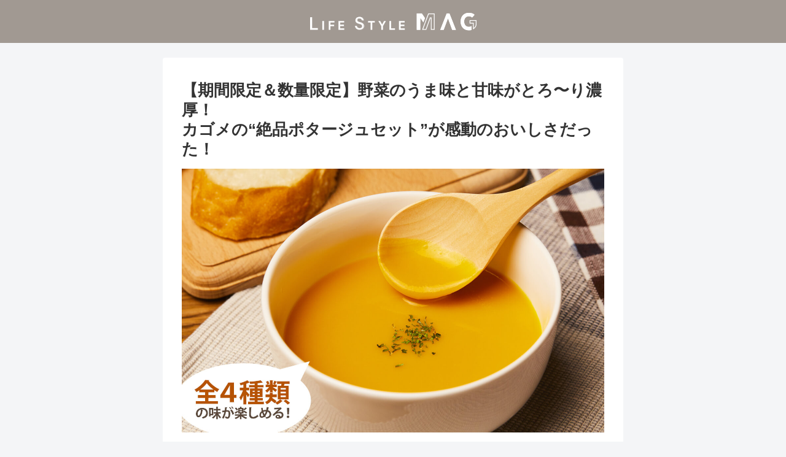

--- FILE ---
content_type: text/html; charset=UTF-8
request_url: https://lifestylemag.jp/kwp/002
body_size: 27760
content:
<!doctype html>
<html lang="ja"
	prefix="og: https://ogp.me/ns#" >

<head>
<meta charset="utf-8">
<meta http-equiv="X-UA-Compatible" content="IE=edge">
<meta name="viewport" content="width=device-width, initial-scale=1.0, viewport-fit=cover"/>

  <!-- preconnect dns-prefetch -->
<link rel="preconnect dns-prefetch" href="//www.googletagmanager.com">
<link rel="preconnect dns-prefetch" href="//www.google-analytics.com">
<link rel="preconnect dns-prefetch" href="//ajax.googleapis.com">
<link rel="preconnect dns-prefetch" href="//cdnjs.cloudflare.com">
<link rel="preconnect dns-prefetch" href="//pagead2.googlesyndication.com">
<link rel="preconnect dns-prefetch" href="//googleads.g.doubleclick.net">
<link rel="preconnect dns-prefetch" href="//tpc.googlesyndication.com">
<link rel="preconnect dns-prefetch" href="//ad.doubleclick.net">
<link rel="preconnect dns-prefetch" href="//www.gstatic.com">
<link rel="preconnect dns-prefetch" href="//cse.google.com">
<link rel="preconnect dns-prefetch" href="//fonts.gstatic.com">
<link rel="preconnect dns-prefetch" href="//fonts.googleapis.com">
<link rel="preconnect dns-prefetch" href="//cms.quantserve.com">
<link rel="preconnect dns-prefetch" href="//secure.gravatar.com">
<link rel="preconnect dns-prefetch" href="//cdn.syndication.twimg.com">
<link rel="preconnect dns-prefetch" href="//cdn.jsdelivr.net">
<link rel="preconnect dns-prefetch" href="//images-fe.ssl-images-amazon.com">
<link rel="preconnect dns-prefetch" href="//completion.amazon.com">
<link rel="preconnect dns-prefetch" href="//m.media-amazon.com">
<link rel="preconnect dns-prefetch" href="//i.moshimo.com">
<link rel="preconnect dns-prefetch" href="//aml.valuecommerce.com">
<link rel="preconnect dns-prefetch" href="//dalc.valuecommerce.com">
<link rel="preconnect dns-prefetch" href="//dalb.valuecommerce.com">
<!-- Google Tag Manager -->
<script>(function(w,d,s,l,i){w[l]=w[l]||[];w[l].push({'gtm.start':
new Date().getTime(),event:'gtm.js'});var f=d.getElementsByTagName(s)[0],
j=d.createElement(s),dl=l!='dataLayer'?'&l='+l:'';j.async=true;j.src=
'https://www.googletagmanager.com/gtm.js?id='+i+dl;f.parentNode.insertBefore(j,f);
})(window,document,'script','dataLayer','GTM-P9XFKN3');</script>
<!-- End Google Tag Manager -->
<!-- Manifest added by SuperPWA - Progressive Web Apps Plugin For WordPress -->
<link rel="manifest" href="/superpwa-manifest.json">
<meta name="theme-color" content="#D5E0EB">
<!-- / SuperPWA.com -->
<title>【期間限定＆数量限定】野菜のうま味と甘味がとろ〜り濃厚！ カゴメの“絶品ポタージュセット”が感動のおいしさだった！ | Life Style Mag</title>

		<!-- All in One SEO 4.0.18 -->
		<meta name="description" content="Sponsored by カゴメ株式会社 毎年、この時期になると密かに話題になるポタージュセットがあるのをご存知ですか？ それは野菜ジュースでおなじみのカゴメがつくった『国産野菜を味わう こだわりポタージュセット』。スー…"/>
		<link rel="canonical" href="https://lifestylemag.jp/kwp/002" />
		<meta property="og:site_name" content="Life Style Mag" />
		<meta property="og:type" content="article" />
		<meta property="og:title" content="【期間限定＆数量限定】野菜のうま味と甘味がとろ〜り濃厚！ カゴメの“絶品ポタージュセット”が感動のおいしさだった！ | Life Style Mag" />
		<meta property="og:description" content="Sponsored by カゴメ株式会社 毎年、この時期になると密かに話題になるポタージュセットがあるのをご存知ですか？ それは野菜ジュースでおなじみのカゴメがつくった『国産野菜を味わう こだわりポタージュセット』。スー…" />
		<meta property="og:url" content="https://lifestylemag.jp/kwp/002" />
		<meta property="og:image" content="https://lifestylemag.jp/wp-content/uploads/2019/11/kwp_01d.jpg" />
		<meta property="og:image:secure_url" content="https://lifestylemag.jp/wp-content/uploads/2019/11/kwp_01d.jpg" />
		<meta property="og:image:width" content="1280" />
		<meta property="og:image:height" content="800" />
		<meta property="article:published_time" content="2019-11-26T15:00:56Z" />
		<meta property="article:modified_time" content="2020-10-05T07:22:49Z" />
		<meta property="twitter:card" content="summary" />
		<meta property="twitter:domain" content="lifestylemag.jp" />
		<meta property="twitter:title" content="【期間限定＆数量限定】野菜のうま味と甘味がとろ〜り濃厚！ カゴメの“絶品ポタージュセット”が感動のおいしさだった！ | Life Style Mag" />
		<meta property="twitter:description" content="Sponsored by カゴメ株式会社 毎年、この時期になると密かに話題になるポタージュセットがあるのをご存知ですか？ それは野菜ジュースでおなじみのカゴメがつくった『国産野菜を味わう こだわりポタージュセット』。スー…" />
		<meta property="twitter:image" content="https://lifestylemag.jp/wp-content/uploads/2019/11/kwp_01d.jpg" />
		<meta name="google" content="nositelinkssearchbox" />
		<script type="application/ld+json" class="aioseo-schema">
			{"@context":"https:\/\/schema.org","@graph":[{"@type":"WebSite","@id":"https:\/\/lifestylemag.jp\/#website","url":"https:\/\/lifestylemag.jp\/","name":"Life Style Mag","description":"Life Style Mag","publisher":{"@id":"https:\/\/lifestylemag.jp\/#organization"}},{"@type":"Organization","@id":"https:\/\/lifestylemag.jp\/#organization","name":"Life Style Mag","url":"https:\/\/lifestylemag.jp\/"},{"@type":"BreadcrumbList","@id":"https:\/\/lifestylemag.jp\/kwp\/002#breadcrumblist","itemListElement":[{"@type":"ListItem","@id":"https:\/\/lifestylemag.jp\/#listItem","position":"1","item":{"@id":"https:\/\/lifestylemag.jp\/#item","name":"\u30db\u30fc\u30e0","description":"Life Style Mag","url":"https:\/\/lifestylemag.jp\/"},"nextItem":"https:\/\/lifestylemag.jp\/kwp\/#listItem"},{"@type":"ListItem","@id":"https:\/\/lifestylemag.jp\/kwp\/#listItem","position":"2","item":{"@id":"https:\/\/lifestylemag.jp\/kwp\/#item","name":"kwp","description":"Sponsored by \u30ab\u30b4\u30e1\u682a\u5f0f\u4f1a\u793e \u6bce\u5e74\u3001\u3053\u306e\u6642\u671f\u306b\u306a\u308b\u3068\u5bc6\u304b\u306b\u8a71\u984c\u306b\u306a\u308b\u30dd\u30bf\u30fc\u30b8\u30e5\u30bb\u30c3\u30c8\u304c\u3042\u308b\u306e\u3092\u3054\u5b58\u77e5\u3067\u3059\u304b\uff1f \u305d\u308c\u306f\u91ce\u83dc\u30b8\u30e5\u30fc\u30b9\u3067\u304a\u306a\u3058\u307f\u306e\u30ab\u30b4\u30e1\u304c\u3064\u304f\u3063\u305f\u300e\u56fd\u7523\u91ce\u83dc\u3092\u5473\u308f\u3046 \u3053\u3060\u308f\u308a\u30dd\u30bf\u30fc\u30b8\u30e5\u30bb\u30c3\u30c8\u300f\u3002\u30b9\u30fc\u2026","url":"https:\/\/lifestylemag.jp\/kwp\/"},"previousItem":"https:\/\/lifestylemag.jp\/#listItem"}]},{"@type":"Person","@id":"https:\/\/lifestylemag.jp\/author\/kawakami#author","url":"https:\/\/lifestylemag.jp\/author\/kawakami","name":"kawakami","image":{"@type":"ImageObject","@id":"https:\/\/lifestylemag.jp\/kwp\/002#authorImage","url":"https:\/\/secure.gravatar.com\/avatar\/8d81a0935bc0945a026b3c1dc243819c?s=96&d=mm&r=g","width":"96","height":"96","caption":"kawakami"}},{"@type":"WebPage","@id":"https:\/\/lifestylemag.jp\/kwp\/002#webpage","url":"https:\/\/lifestylemag.jp\/kwp\/002","name":"\u3010\u671f\u9593\u9650\u5b9a\uff06\u6570\u91cf\u9650\u5b9a\u3011\u91ce\u83dc\u306e\u3046\u307e\u5473\u3068\u7518\u5473\u304c\u3068\u308d\u301c\u308a\u6fc3\u539a\uff01 \u30ab\u30b4\u30e1\u306e\u201c\u7d76\u54c1\u30dd\u30bf\u30fc\u30b8\u30e5\u30bb\u30c3\u30c8\u201d\u304c\u611f\u52d5\u306e\u304a\u3044\u3057\u3055\u3060\u3063\u305f\uff01 | Life Style Mag","description":"Sponsored by \u30ab\u30b4\u30e1\u682a\u5f0f\u4f1a\u793e \u6bce\u5e74\u3001\u3053\u306e\u6642\u671f\u306b\u306a\u308b\u3068\u5bc6\u304b\u306b\u8a71\u984c\u306b\u306a\u308b\u30dd\u30bf\u30fc\u30b8\u30e5\u30bb\u30c3\u30c8\u304c\u3042\u308b\u306e\u3092\u3054\u5b58\u77e5\u3067\u3059\u304b\uff1f \u305d\u308c\u306f\u91ce\u83dc\u30b8\u30e5\u30fc\u30b9\u3067\u304a\u306a\u3058\u307f\u306e\u30ab\u30b4\u30e1\u304c\u3064\u304f\u3063\u305f\u300e\u56fd\u7523\u91ce\u83dc\u3092\u5473\u308f\u3046 \u3053\u3060\u308f\u308a\u30dd\u30bf\u30fc\u30b8\u30e5\u30bb\u30c3\u30c8\u300f\u3002\u30b9\u30fc\u2026","inLanguage":"ja","isPartOf":{"@id":"https:\/\/lifestylemag.jp\/#website"},"breadcrumb":{"@id":"https:\/\/lifestylemag.jp\/kwp\/002#breadcrumblist"},"author":"https:\/\/lifestylemag.jp\/kwp\/002#author","creator":"https:\/\/lifestylemag.jp\/kwp\/002#author","image":{"@type":"ImageObject","@id":"https:\/\/lifestylemag.jp\/#mainImage","url":"https:\/\/lifestylemag.jp\/wp-content\/uploads\/2019\/11\/kwp_01d.jpg","width":"1280","height":"800"},"primaryImageOfPage":{"@id":"https:\/\/lifestylemag.jp\/kwp\/002#mainImage"},"datePublished":"2019-11-26T15:00:56+09:00","dateModified":"2020-10-05T07:22:49+09:00"},{"@type":"Article","@id":"https:\/\/lifestylemag.jp\/kwp\/002#article","name":"\u3010\u671f\u9593\u9650\u5b9a\uff06\u6570\u91cf\u9650\u5b9a\u3011\u91ce\u83dc\u306e\u3046\u307e\u5473\u3068\u7518\u5473\u304c\u3068\u308d\u301c\u308a\u6fc3\u539a\uff01 \u30ab\u30b4\u30e1\u306e\u201c\u7d76\u54c1\u30dd\u30bf\u30fc\u30b8\u30e5\u30bb\u30c3\u30c8\u201d\u304c\u611f\u52d5\u306e\u304a\u3044\u3057\u3055\u3060\u3063\u305f\uff01 | Life Style Mag","description":"Sponsored by \u30ab\u30b4\u30e1\u682a\u5f0f\u4f1a\u793e \u6bce\u5e74\u3001\u3053\u306e\u6642\u671f\u306b\u306a\u308b\u3068\u5bc6\u304b\u306b\u8a71\u984c\u306b\u306a\u308b\u30dd\u30bf\u30fc\u30b8\u30e5\u30bb\u30c3\u30c8\u304c\u3042\u308b\u306e\u3092\u3054\u5b58\u77e5\u3067\u3059\u304b\uff1f \u305d\u308c\u306f\u91ce\u83dc\u30b8\u30e5\u30fc\u30b9\u3067\u304a\u306a\u3058\u307f\u306e\u30ab\u30b4\u30e1\u304c\u3064\u304f\u3063\u305f\u300e\u56fd\u7523\u91ce\u83dc\u3092\u5473\u308f\u3046 \u3053\u3060\u308f\u308a\u30dd\u30bf\u30fc\u30b8\u30e5\u30bb\u30c3\u30c8\u300f\u3002\u30b9\u30fc\u2026","headline":"\u3010\u671f\u9593\u9650\u5b9a\uff06\u6570\u91cf\u9650\u5b9a\u3011\u91ce\u83dc\u306e\u3046\u307e\u5473\u3068\u7518\u5473\u304c\u3068\u308d\u301c\u308a\u6fc3\u539a\uff01 \u30ab\u30b4\u30e1\u306e\u201c\u7d76\u54c1\u30dd\u30bf\u30fc\u30b8\u30e5\u30bb\u30c3\u30c8\u201d\u304c\u611f\u52d5\u306e\u304a\u3044\u3057\u3055\u3060\u3063\u305f\uff01","author":{"@id":"https:\/\/lifestylemag.jp\/author\/kawakami#author"},"publisher":{"@id":"https:\/\/lifestylemag.jp\/#organization"},"datePublished":"2019-11-26T15:00:56+09:00","dateModified":"2020-10-05T07:22:49+09:00","articleSection":"kwp","mainEntityOfPage":{"@id":"https:\/\/lifestylemag.jp\/kwp\/002#webpage"},"isPartOf":{"@id":"https:\/\/lifestylemag.jp\/kwp\/002#webpage"},"image":{"@type":"ImageObject","@id":"https:\/\/lifestylemag.jp\/#articleImage","url":"https:\/\/lifestylemag.jp\/wp-content\/uploads\/2019\/11\/kwp_01d.jpg","width":"1280","height":"800"}}]}
		</script>
		<!-- All in One SEO -->


<!-- OGP -->
<meta property="og:type" content="article">
<meta property="og:description" content="Sponsored by カゴメ株式会社毎年、この時期になると密かに話題になるポタージュセットがあるのをご存知ですか？それは野菜ジュースでおなじみのカゴメがつくった『国産野菜を味わう こだわりポタージュセット』。スーパーやデパートでは売って">
<meta property="og:title" content="【期間限定＆数量限定】野菜のうま味と甘味がとろ〜り濃厚！ &lt;br&gt;カゴメの“絶品ポタージュセット”が感動のおいしさだった！">
<meta property="og:url" content="https://lifestylemag.jp/kwp/002">
<meta property="og:image" content="https://lifestylemag.jp/wp-content/uploads/2019/11/kwp_01d.jpg">
<meta property="og:site_name" content="Life Style Mag">
<meta property="og:locale" content="ja_JP">
<meta property="article:published_time" content="2019-11-27T00:00:56+09:00" />
<meta property="article:modified_time" content="2019-11-27T00:00:56+09:00" />
<meta property="article:section" content="kwp">
<!-- /OGP -->

<!-- Twitter Card -->
<meta name="twitter:card" content="summary_large_image">
<meta property="twitter:description" content="Sponsored by カゴメ株式会社毎年、この時期になると密かに話題になるポタージュセットがあるのをご存知ですか？それは野菜ジュースでおなじみのカゴメがつくった『国産野菜を味わう こだわりポタージュセット』。スーパーやデパートでは売って">
<meta property="twitter:title" content="【期間限定＆数量限定】野菜のうま味と甘味がとろ〜り濃厚！ &lt;br&gt;カゴメの“絶品ポタージュセット”が感動のおいしさだった！">
<meta property="twitter:url" content="https://lifestylemag.jp/kwp/002">
<meta name="twitter:image" content="https://lifestylemag.jp/wp-content/uploads/2019/11/kwp_01d.jpg">
<meta name="twitter:domain" content="lifestylemag.jp">
<!-- /Twitter Card -->
<link rel='dns-prefetch' href='//ajax.googleapis.com' />
<link rel='dns-prefetch' href='//cdnjs.cloudflare.com' />
<link rel='dns-prefetch' href='//s.w.org' />
<link rel="alternate" type="application/rss+xml" title="Life Style Mag &raquo; フィード" href="https://lifestylemag.jp/feed" />
<link rel="alternate" type="application/rss+xml" title="Life Style Mag &raquo; コメントフィード" href="https://lifestylemag.jp/comments/feed" />
<link rel='stylesheet' id='cocoon-style-css'  href='https://lifestylemag.jp/wp-content/themes/cocoon-master/style.css?ver=5.5.17&#038;fver=20201030013252' media='all' />
<style id='cocoon-style-inline-css'>
@media screen and (max-width:480px){.page-body,.menu-content{font-size:18px}}#header-container,#header-container .navi,#navi .navi-in>.menu-header .sub-menu{background-color:#a19992}.header,.header .site-name-text,#navi .navi-in a,#navi .navi-in a:hover{color:#fff}#navi .navi-in a:hover{background-color:rgba(255,255,255,.2)}.main{width:812px}.main{padding:20px 30px}.sidebar{width:240px}.wrap{width:1072px}@media screen and (max-width:1076px){.wrap{width:auto}.main,.sidebar,.sidebar-left .main,.sidebar-left .sidebar{margin:0 .5%}.main{width:67%}.sidebar{padding:10px;width:30%}.entry-card-thumb{width:38%}.entry-card-content{margin-left:40%}}body::after{content:url(https://lifestylemag.jp/wp-content/themes/cocoon-master/lib/analytics/access.php?post_id=15746&post_type=post);visibility:hidden;position:absolute;bottom:0;right:0;width:1px;height:1px;overflow:hidden;display:inline!important}.toc-checkbox{display:none}.toc-content{visibility:hidden;height:0;opacity:.2;transition:all .5s ease-out}.toc-checkbox:checked~.toc-content{visibility:visible;padding-top:.6em;height:100%;opacity:1}.toc-title::after{content:'[開く]';margin-left:.5em;cursor:pointer;font-size:.8em}.toc-title:hover::after{text-decoration:underline}.toc-checkbox:checked+.toc-title::after{content:'[閉じる]'}#respond{display:none}.entry-content>*,.demo .entry-content p{line-height:1.8}.entry-content>*,.demo .entry-content p{margin-top:1.4em;margin-bottom:1.4em}.article .micro-top{margin-bottom:-1.54em}.article .micro-balloon{margin-bottom:-1.12em}.article .micro-bottom{margin-top:-1.54em}.article .micro-bottom.micro-balloon{margin-top:-1.12em;margin-bottom:1.4em}.blank-box.bb-key-color{border-color:#19448e}.iic-key-color li::before{color:#19448e}.blank-box.bb-tab.bb-key-color::before{background-color:#19448e}.tb-key-color .toggle-button{border:1px solid #19448e;background:#19448e;color:#fff}.tb-key-color .toggle-button::before{color:#ccc}.tb-key-color .toggle-checkbox:checked~.toggle-content{border-color:#19448e}.cb-key-color.caption-box{border-color:#19448e}.cb-key-color .caption-box-label{background-color:#19448e;color:#fff}.tcb-key-color .tab-caption-box-label{background-color:#19448e;color:#fff}.tcb-key-color .tab-caption-box-content{border-color:#19448e}.lb-key-color .label-box-content{border-color:#19448e}.mc-key-color{background-color:#19448e;color:#fff;border:0}.mc-key-color.micro-bottom::after{border-bottom-color:#19448e;border-top-color:transparent}.mc-key-color::before{border-top-color:transparent;border-bottom-color:transparent}.mc-key-color::after{border-top-color:#19448e}.btn-key-color,.btn-wrap.btn-wrap-key-color>a{background-color:#19448e}.has-text-color.has-key-color-color{color:#19448e}.has-background.has-key-color-background-color{background-color:#19448e}.article.page-body,body#tinymce.wp-editor{background-color:#fff}.article.page-body,.editor-post-title__block .editor-post-title__input,body#tinymce.wp-editor{color:#333}.body .has-key-color-background-color{background-color:#19448e}.body .has-key-color-color{color:#19448e}.body .has-key-color-border-color{border-color:#19448e}.btn-wrap.has-key-color-background-color>a{background-color:#19448e}.btn-wrap.has-key-color-color>a{color:#19448e}.btn-wrap.has-key-color-border-color>a{border-color:#19448e}.bb-tab.has-key-color-border-color .bb-label{background-color:#19448e}.toggle-wrap.has-key-color-border-color .toggle-button{background-color:#19448e}.toggle-wrap.has-key-color-border-color .toggle-button,.toggle-wrap.has-key-color-border-color .toggle-content{border-color:#19448e}.iconlist-box.has-key-color-icon-color li::before{color:#19448e}.micro-balloon.has-key-color-background-color{background-color:#19448e;border-color:transparent}.micro-balloon.has-key-color-background-color.micro-bottom::after{border-bottom-color:#19448e;border-top-color:transparent}.micro-balloon.has-key-color-background-color::before{border-top-color:transparent;border-bottom-color:transparent}.micro-balloon.has-key-color-background-color::after{border-top-color:#19448e}.micro-balloon.has-border-color.has-key-color-border-color{border-color:#19448e}.micro-balloon.micro-top.has-key-color-border-color::before{border-top-color:#19448e}.micro-balloon.micro-bottom.has-key-color-border-color::before{border-bottom-color:#19448e}.caption-box.has-key-color-border-color .box-label{background-color:#19448e}.tab-caption-box.has-key-color-border-color .box-label{background-color:#19448e}.tab-caption-box.has-key-color-border-color .box-content{border-color:#19448e}.tab-caption-box.has-key-color-background-color .box-content{background-color:#19448e}.label-box.has-key-color-border-color .box-content{border-color:#19448e}.label-box.has-key-color-background-color .box-content{background-color:#19448e}.sbp-l .speech-balloon.has-key-color-border-color::before{border-right-color:#19448e}.sbp-r .speech-balloon.has-key-color-border-color::before{border-left-color:#19448e}.sbp-l .speech-balloon.has-key-color-background-color::after{border-right-color:#19448e}.sbp-r .speech-balloon.has-key-color-background-color::after{border-left-color:#19448e}.sbs-line.sbp-r .speech-balloon.has-key-color-background-color{background-color:#19448e}.sbs-line.sbp-r .speech-balloon.has-key-color-border-color{border-color:#19448e}.speech-wrap.sbs-think .speech-balloon.has-key-color-border-color::before,.speech-wrap.sbs-think .speech-balloon.has-key-color-border-color::after{border-color:#19448e}.sbs-think .speech-balloon.has-key-color-background-color::before,.sbs-think .speech-balloon.has-key-color-background-color::after{background-color:#19448e}.timeline-box.has-key-color-point-color .timeline-item::before{background-color:#19448e}.body .has-red-background-color{background-color:#e60033}.body .has-red-color{color:#e60033}.body .has-red-border-color{border-color:#e60033}.btn-wrap.has-red-background-color>a{background-color:#e60033}.btn-wrap.has-red-color>a{color:#e60033}.btn-wrap.has-red-border-color>a{border-color:#e60033}.bb-tab.has-red-border-color .bb-label{background-color:#e60033}.toggle-wrap.has-red-border-color .toggle-button{background-color:#e60033}.toggle-wrap.has-red-border-color .toggle-button,.toggle-wrap.has-red-border-color .toggle-content{border-color:#e60033}.iconlist-box.has-red-icon-color li::before{color:#e60033}.micro-balloon.has-red-background-color{background-color:#e60033;border-color:transparent}.micro-balloon.has-red-background-color.micro-bottom::after{border-bottom-color:#e60033;border-top-color:transparent}.micro-balloon.has-red-background-color::before{border-top-color:transparent;border-bottom-color:transparent}.micro-balloon.has-red-background-color::after{border-top-color:#e60033}.micro-balloon.has-border-color.has-red-border-color{border-color:#e60033}.micro-balloon.micro-top.has-red-border-color::before{border-top-color:#e60033}.micro-balloon.micro-bottom.has-red-border-color::before{border-bottom-color:#e60033}.caption-box.has-red-border-color .box-label{background-color:#e60033}.tab-caption-box.has-red-border-color .box-label{background-color:#e60033}.tab-caption-box.has-red-border-color .box-content{border-color:#e60033}.tab-caption-box.has-red-background-color .box-content{background-color:#e60033}.label-box.has-red-border-color .box-content{border-color:#e60033}.label-box.has-red-background-color .box-content{background-color:#e60033}.sbp-l .speech-balloon.has-red-border-color::before{border-right-color:#e60033}.sbp-r .speech-balloon.has-red-border-color::before{border-left-color:#e60033}.sbp-l .speech-balloon.has-red-background-color::after{border-right-color:#e60033}.sbp-r .speech-balloon.has-red-background-color::after{border-left-color:#e60033}.sbs-line.sbp-r .speech-balloon.has-red-background-color{background-color:#e60033}.sbs-line.sbp-r .speech-balloon.has-red-border-color{border-color:#e60033}.speech-wrap.sbs-think .speech-balloon.has-red-border-color::before,.speech-wrap.sbs-think .speech-balloon.has-red-border-color::after{border-color:#e60033}.sbs-think .speech-balloon.has-red-background-color::before,.sbs-think .speech-balloon.has-red-background-color::after{background-color:#e60033}.timeline-box.has-red-point-color .timeline-item::before{background-color:#e60033}.body .has-pink-background-color{background-color:#e95295}.body .has-pink-color{color:#e95295}.body .has-pink-border-color{border-color:#e95295}.btn-wrap.has-pink-background-color>a{background-color:#e95295}.btn-wrap.has-pink-color>a{color:#e95295}.btn-wrap.has-pink-border-color>a{border-color:#e95295}.bb-tab.has-pink-border-color .bb-label{background-color:#e95295}.toggle-wrap.has-pink-border-color .toggle-button{background-color:#e95295}.toggle-wrap.has-pink-border-color .toggle-button,.toggle-wrap.has-pink-border-color .toggle-content{border-color:#e95295}.iconlist-box.has-pink-icon-color li::before{color:#e95295}.micro-balloon.has-pink-background-color{background-color:#e95295;border-color:transparent}.micro-balloon.has-pink-background-color.micro-bottom::after{border-bottom-color:#e95295;border-top-color:transparent}.micro-balloon.has-pink-background-color::before{border-top-color:transparent;border-bottom-color:transparent}.micro-balloon.has-pink-background-color::after{border-top-color:#e95295}.micro-balloon.has-border-color.has-pink-border-color{border-color:#e95295}.micro-balloon.micro-top.has-pink-border-color::before{border-top-color:#e95295}.micro-balloon.micro-bottom.has-pink-border-color::before{border-bottom-color:#e95295}.caption-box.has-pink-border-color .box-label{background-color:#e95295}.tab-caption-box.has-pink-border-color .box-label{background-color:#e95295}.tab-caption-box.has-pink-border-color .box-content{border-color:#e95295}.tab-caption-box.has-pink-background-color .box-content{background-color:#e95295}.label-box.has-pink-border-color .box-content{border-color:#e95295}.label-box.has-pink-background-color .box-content{background-color:#e95295}.sbp-l .speech-balloon.has-pink-border-color::before{border-right-color:#e95295}.sbp-r .speech-balloon.has-pink-border-color::before{border-left-color:#e95295}.sbp-l .speech-balloon.has-pink-background-color::after{border-right-color:#e95295}.sbp-r .speech-balloon.has-pink-background-color::after{border-left-color:#e95295}.sbs-line.sbp-r .speech-balloon.has-pink-background-color{background-color:#e95295}.sbs-line.sbp-r .speech-balloon.has-pink-border-color{border-color:#e95295}.speech-wrap.sbs-think .speech-balloon.has-pink-border-color::before,.speech-wrap.sbs-think .speech-balloon.has-pink-border-color::after{border-color:#e95295}.sbs-think .speech-balloon.has-pink-background-color::before,.sbs-think .speech-balloon.has-pink-background-color::after{background-color:#e95295}.timeline-box.has-pink-point-color .timeline-item::before{background-color:#e95295}.body .has-purple-background-color{background-color:#884898}.body .has-purple-color{color:#884898}.body .has-purple-border-color{border-color:#884898}.btn-wrap.has-purple-background-color>a{background-color:#884898}.btn-wrap.has-purple-color>a{color:#884898}.btn-wrap.has-purple-border-color>a{border-color:#884898}.bb-tab.has-purple-border-color .bb-label{background-color:#884898}.toggle-wrap.has-purple-border-color .toggle-button{background-color:#884898}.toggle-wrap.has-purple-border-color .toggle-button,.toggle-wrap.has-purple-border-color .toggle-content{border-color:#884898}.iconlist-box.has-purple-icon-color li::before{color:#884898}.micro-balloon.has-purple-background-color{background-color:#884898;border-color:transparent}.micro-balloon.has-purple-background-color.micro-bottom::after{border-bottom-color:#884898;border-top-color:transparent}.micro-balloon.has-purple-background-color::before{border-top-color:transparent;border-bottom-color:transparent}.micro-balloon.has-purple-background-color::after{border-top-color:#884898}.micro-balloon.has-border-color.has-purple-border-color{border-color:#884898}.micro-balloon.micro-top.has-purple-border-color::before{border-top-color:#884898}.micro-balloon.micro-bottom.has-purple-border-color::before{border-bottom-color:#884898}.caption-box.has-purple-border-color .box-label{background-color:#884898}.tab-caption-box.has-purple-border-color .box-label{background-color:#884898}.tab-caption-box.has-purple-border-color .box-content{border-color:#884898}.tab-caption-box.has-purple-background-color .box-content{background-color:#884898}.label-box.has-purple-border-color .box-content{border-color:#884898}.label-box.has-purple-background-color .box-content{background-color:#884898}.sbp-l .speech-balloon.has-purple-border-color::before{border-right-color:#884898}.sbp-r .speech-balloon.has-purple-border-color::before{border-left-color:#884898}.sbp-l .speech-balloon.has-purple-background-color::after{border-right-color:#884898}.sbp-r .speech-balloon.has-purple-background-color::after{border-left-color:#884898}.sbs-line.sbp-r .speech-balloon.has-purple-background-color{background-color:#884898}.sbs-line.sbp-r .speech-balloon.has-purple-border-color{border-color:#884898}.speech-wrap.sbs-think .speech-balloon.has-purple-border-color::before,.speech-wrap.sbs-think .speech-balloon.has-purple-border-color::after{border-color:#884898}.sbs-think .speech-balloon.has-purple-background-color::before,.sbs-think .speech-balloon.has-purple-background-color::after{background-color:#884898}.timeline-box.has-purple-point-color .timeline-item::before{background-color:#884898}.body .has-deep-background-color{background-color:#55295b}.body .has-deep-color{color:#55295b}.body .has-deep-border-color{border-color:#55295b}.btn-wrap.has-deep-background-color>a{background-color:#55295b}.btn-wrap.has-deep-color>a{color:#55295b}.btn-wrap.has-deep-border-color>a{border-color:#55295b}.bb-tab.has-deep-border-color .bb-label{background-color:#55295b}.toggle-wrap.has-deep-border-color .toggle-button{background-color:#55295b}.toggle-wrap.has-deep-border-color .toggle-button,.toggle-wrap.has-deep-border-color .toggle-content{border-color:#55295b}.iconlist-box.has-deep-icon-color li::before{color:#55295b}.micro-balloon.has-deep-background-color{background-color:#55295b;border-color:transparent}.micro-balloon.has-deep-background-color.micro-bottom::after{border-bottom-color:#55295b;border-top-color:transparent}.micro-balloon.has-deep-background-color::before{border-top-color:transparent;border-bottom-color:transparent}.micro-balloon.has-deep-background-color::after{border-top-color:#55295b}.micro-balloon.has-border-color.has-deep-border-color{border-color:#55295b}.micro-balloon.micro-top.has-deep-border-color::before{border-top-color:#55295b}.micro-balloon.micro-bottom.has-deep-border-color::before{border-bottom-color:#55295b}.caption-box.has-deep-border-color .box-label{background-color:#55295b}.tab-caption-box.has-deep-border-color .box-label{background-color:#55295b}.tab-caption-box.has-deep-border-color .box-content{border-color:#55295b}.tab-caption-box.has-deep-background-color .box-content{background-color:#55295b}.label-box.has-deep-border-color .box-content{border-color:#55295b}.label-box.has-deep-background-color .box-content{background-color:#55295b}.sbp-l .speech-balloon.has-deep-border-color::before{border-right-color:#55295b}.sbp-r .speech-balloon.has-deep-border-color::before{border-left-color:#55295b}.sbp-l .speech-balloon.has-deep-background-color::after{border-right-color:#55295b}.sbp-r .speech-balloon.has-deep-background-color::after{border-left-color:#55295b}.sbs-line.sbp-r .speech-balloon.has-deep-background-color{background-color:#55295b}.sbs-line.sbp-r .speech-balloon.has-deep-border-color{border-color:#55295b}.speech-wrap.sbs-think .speech-balloon.has-deep-border-color::before,.speech-wrap.sbs-think .speech-balloon.has-deep-border-color::after{border-color:#55295b}.sbs-think .speech-balloon.has-deep-background-color::before,.sbs-think .speech-balloon.has-deep-background-color::after{background-color:#55295b}.timeline-box.has-deep-point-color .timeline-item::before{background-color:#55295b}.body .has-indigo-background-color{background-color:#1e50a2}.body .has-indigo-color{color:#1e50a2}.body .has-indigo-border-color{border-color:#1e50a2}.btn-wrap.has-indigo-background-color>a{background-color:#1e50a2}.btn-wrap.has-indigo-color>a{color:#1e50a2}.btn-wrap.has-indigo-border-color>a{border-color:#1e50a2}.bb-tab.has-indigo-border-color .bb-label{background-color:#1e50a2}.toggle-wrap.has-indigo-border-color .toggle-button{background-color:#1e50a2}.toggle-wrap.has-indigo-border-color .toggle-button,.toggle-wrap.has-indigo-border-color .toggle-content{border-color:#1e50a2}.iconlist-box.has-indigo-icon-color li::before{color:#1e50a2}.micro-balloon.has-indigo-background-color{background-color:#1e50a2;border-color:transparent}.micro-balloon.has-indigo-background-color.micro-bottom::after{border-bottom-color:#1e50a2;border-top-color:transparent}.micro-balloon.has-indigo-background-color::before{border-top-color:transparent;border-bottom-color:transparent}.micro-balloon.has-indigo-background-color::after{border-top-color:#1e50a2}.micro-balloon.has-border-color.has-indigo-border-color{border-color:#1e50a2}.micro-balloon.micro-top.has-indigo-border-color::before{border-top-color:#1e50a2}.micro-balloon.micro-bottom.has-indigo-border-color::before{border-bottom-color:#1e50a2}.caption-box.has-indigo-border-color .box-label{background-color:#1e50a2}.tab-caption-box.has-indigo-border-color .box-label{background-color:#1e50a2}.tab-caption-box.has-indigo-border-color .box-content{border-color:#1e50a2}.tab-caption-box.has-indigo-background-color .box-content{background-color:#1e50a2}.label-box.has-indigo-border-color .box-content{border-color:#1e50a2}.label-box.has-indigo-background-color .box-content{background-color:#1e50a2}.sbp-l .speech-balloon.has-indigo-border-color::before{border-right-color:#1e50a2}.sbp-r .speech-balloon.has-indigo-border-color::before{border-left-color:#1e50a2}.sbp-l .speech-balloon.has-indigo-background-color::after{border-right-color:#1e50a2}.sbp-r .speech-balloon.has-indigo-background-color::after{border-left-color:#1e50a2}.sbs-line.sbp-r .speech-balloon.has-indigo-background-color{background-color:#1e50a2}.sbs-line.sbp-r .speech-balloon.has-indigo-border-color{border-color:#1e50a2}.speech-wrap.sbs-think .speech-balloon.has-indigo-border-color::before,.speech-wrap.sbs-think .speech-balloon.has-indigo-border-color::after{border-color:#1e50a2}.sbs-think .speech-balloon.has-indigo-background-color::before,.sbs-think .speech-balloon.has-indigo-background-color::after{background-color:#1e50a2}.timeline-box.has-indigo-point-color .timeline-item::before{background-color:#1e50a2}.body .has-blue-background-color{background-color:#0095d9}.body .has-blue-color{color:#0095d9}.body .has-blue-border-color{border-color:#0095d9}.btn-wrap.has-blue-background-color>a{background-color:#0095d9}.btn-wrap.has-blue-color>a{color:#0095d9}.btn-wrap.has-blue-border-color>a{border-color:#0095d9}.bb-tab.has-blue-border-color .bb-label{background-color:#0095d9}.toggle-wrap.has-blue-border-color .toggle-button{background-color:#0095d9}.toggle-wrap.has-blue-border-color .toggle-button,.toggle-wrap.has-blue-border-color .toggle-content{border-color:#0095d9}.iconlist-box.has-blue-icon-color li::before{color:#0095d9}.micro-balloon.has-blue-background-color{background-color:#0095d9;border-color:transparent}.micro-balloon.has-blue-background-color.micro-bottom::after{border-bottom-color:#0095d9;border-top-color:transparent}.micro-balloon.has-blue-background-color::before{border-top-color:transparent;border-bottom-color:transparent}.micro-balloon.has-blue-background-color::after{border-top-color:#0095d9}.micro-balloon.has-border-color.has-blue-border-color{border-color:#0095d9}.micro-balloon.micro-top.has-blue-border-color::before{border-top-color:#0095d9}.micro-balloon.micro-bottom.has-blue-border-color::before{border-bottom-color:#0095d9}.caption-box.has-blue-border-color .box-label{background-color:#0095d9}.tab-caption-box.has-blue-border-color .box-label{background-color:#0095d9}.tab-caption-box.has-blue-border-color .box-content{border-color:#0095d9}.tab-caption-box.has-blue-background-color .box-content{background-color:#0095d9}.label-box.has-blue-border-color .box-content{border-color:#0095d9}.label-box.has-blue-background-color .box-content{background-color:#0095d9}.sbp-l .speech-balloon.has-blue-border-color::before{border-right-color:#0095d9}.sbp-r .speech-balloon.has-blue-border-color::before{border-left-color:#0095d9}.sbp-l .speech-balloon.has-blue-background-color::after{border-right-color:#0095d9}.sbp-r .speech-balloon.has-blue-background-color::after{border-left-color:#0095d9}.sbs-line.sbp-r .speech-balloon.has-blue-background-color{background-color:#0095d9}.sbs-line.sbp-r .speech-balloon.has-blue-border-color{border-color:#0095d9}.speech-wrap.sbs-think .speech-balloon.has-blue-border-color::before,.speech-wrap.sbs-think .speech-balloon.has-blue-border-color::after{border-color:#0095d9}.sbs-think .speech-balloon.has-blue-background-color::before,.sbs-think .speech-balloon.has-blue-background-color::after{background-color:#0095d9}.timeline-box.has-blue-point-color .timeline-item::before{background-color:#0095d9}.body .has-light-blue-background-color{background-color:#2ca9e1}.body .has-light-blue-color{color:#2ca9e1}.body .has-light-blue-border-color{border-color:#2ca9e1}.btn-wrap.has-light-blue-background-color>a{background-color:#2ca9e1}.btn-wrap.has-light-blue-color>a{color:#2ca9e1}.btn-wrap.has-light-blue-border-color>a{border-color:#2ca9e1}.bb-tab.has-light-blue-border-color .bb-label{background-color:#2ca9e1}.toggle-wrap.has-light-blue-border-color .toggle-button{background-color:#2ca9e1}.toggle-wrap.has-light-blue-border-color .toggle-button,.toggle-wrap.has-light-blue-border-color .toggle-content{border-color:#2ca9e1}.iconlist-box.has-light-blue-icon-color li::before{color:#2ca9e1}.micro-balloon.has-light-blue-background-color{background-color:#2ca9e1;border-color:transparent}.micro-balloon.has-light-blue-background-color.micro-bottom::after{border-bottom-color:#2ca9e1;border-top-color:transparent}.micro-balloon.has-light-blue-background-color::before{border-top-color:transparent;border-bottom-color:transparent}.micro-balloon.has-light-blue-background-color::after{border-top-color:#2ca9e1}.micro-balloon.has-border-color.has-light-blue-border-color{border-color:#2ca9e1}.micro-balloon.micro-top.has-light-blue-border-color::before{border-top-color:#2ca9e1}.micro-balloon.micro-bottom.has-light-blue-border-color::before{border-bottom-color:#2ca9e1}.caption-box.has-light-blue-border-color .box-label{background-color:#2ca9e1}.tab-caption-box.has-light-blue-border-color .box-label{background-color:#2ca9e1}.tab-caption-box.has-light-blue-border-color .box-content{border-color:#2ca9e1}.tab-caption-box.has-light-blue-background-color .box-content{background-color:#2ca9e1}.label-box.has-light-blue-border-color .box-content{border-color:#2ca9e1}.label-box.has-light-blue-background-color .box-content{background-color:#2ca9e1}.sbp-l .speech-balloon.has-light-blue-border-color::before{border-right-color:#2ca9e1}.sbp-r .speech-balloon.has-light-blue-border-color::before{border-left-color:#2ca9e1}.sbp-l .speech-balloon.has-light-blue-background-color::after{border-right-color:#2ca9e1}.sbp-r .speech-balloon.has-light-blue-background-color::after{border-left-color:#2ca9e1}.sbs-line.sbp-r .speech-balloon.has-light-blue-background-color{background-color:#2ca9e1}.sbs-line.sbp-r .speech-balloon.has-light-blue-border-color{border-color:#2ca9e1}.speech-wrap.sbs-think .speech-balloon.has-light-blue-border-color::before,.speech-wrap.sbs-think .speech-balloon.has-light-blue-border-color::after{border-color:#2ca9e1}.sbs-think .speech-balloon.has-light-blue-background-color::before,.sbs-think .speech-balloon.has-light-blue-background-color::after{background-color:#2ca9e1}.timeline-box.has-light-blue-point-color .timeline-item::before{background-color:#2ca9e1}.body .has-cyan-background-color{background-color:#00a3af}.body .has-cyan-color{color:#00a3af}.body .has-cyan-border-color{border-color:#00a3af}.btn-wrap.has-cyan-background-color>a{background-color:#00a3af}.btn-wrap.has-cyan-color>a{color:#00a3af}.btn-wrap.has-cyan-border-color>a{border-color:#00a3af}.bb-tab.has-cyan-border-color .bb-label{background-color:#00a3af}.toggle-wrap.has-cyan-border-color .toggle-button{background-color:#00a3af}.toggle-wrap.has-cyan-border-color .toggle-button,.toggle-wrap.has-cyan-border-color .toggle-content{border-color:#00a3af}.iconlist-box.has-cyan-icon-color li::before{color:#00a3af}.micro-balloon.has-cyan-background-color{background-color:#00a3af;border-color:transparent}.micro-balloon.has-cyan-background-color.micro-bottom::after{border-bottom-color:#00a3af;border-top-color:transparent}.micro-balloon.has-cyan-background-color::before{border-top-color:transparent;border-bottom-color:transparent}.micro-balloon.has-cyan-background-color::after{border-top-color:#00a3af}.micro-balloon.has-border-color.has-cyan-border-color{border-color:#00a3af}.micro-balloon.micro-top.has-cyan-border-color::before{border-top-color:#00a3af}.micro-balloon.micro-bottom.has-cyan-border-color::before{border-bottom-color:#00a3af}.caption-box.has-cyan-border-color .box-label{background-color:#00a3af}.tab-caption-box.has-cyan-border-color .box-label{background-color:#00a3af}.tab-caption-box.has-cyan-border-color .box-content{border-color:#00a3af}.tab-caption-box.has-cyan-background-color .box-content{background-color:#00a3af}.label-box.has-cyan-border-color .box-content{border-color:#00a3af}.label-box.has-cyan-background-color .box-content{background-color:#00a3af}.sbp-l .speech-balloon.has-cyan-border-color::before{border-right-color:#00a3af}.sbp-r .speech-balloon.has-cyan-border-color::before{border-left-color:#00a3af}.sbp-l .speech-balloon.has-cyan-background-color::after{border-right-color:#00a3af}.sbp-r .speech-balloon.has-cyan-background-color::after{border-left-color:#00a3af}.sbs-line.sbp-r .speech-balloon.has-cyan-background-color{background-color:#00a3af}.sbs-line.sbp-r .speech-balloon.has-cyan-border-color{border-color:#00a3af}.speech-wrap.sbs-think .speech-balloon.has-cyan-border-color::before,.speech-wrap.sbs-think .speech-balloon.has-cyan-border-color::after{border-color:#00a3af}.sbs-think .speech-balloon.has-cyan-background-color::before,.sbs-think .speech-balloon.has-cyan-background-color::after{background-color:#00a3af}.timeline-box.has-cyan-point-color .timeline-item::before{background-color:#00a3af}.body .has-teal-background-color{background-color:#007b43}.body .has-teal-color{color:#007b43}.body .has-teal-border-color{border-color:#007b43}.btn-wrap.has-teal-background-color>a{background-color:#007b43}.btn-wrap.has-teal-color>a{color:#007b43}.btn-wrap.has-teal-border-color>a{border-color:#007b43}.bb-tab.has-teal-border-color .bb-label{background-color:#007b43}.toggle-wrap.has-teal-border-color .toggle-button{background-color:#007b43}.toggle-wrap.has-teal-border-color .toggle-button,.toggle-wrap.has-teal-border-color .toggle-content{border-color:#007b43}.iconlist-box.has-teal-icon-color li::before{color:#007b43}.micro-balloon.has-teal-background-color{background-color:#007b43;border-color:transparent}.micro-balloon.has-teal-background-color.micro-bottom::after{border-bottom-color:#007b43;border-top-color:transparent}.micro-balloon.has-teal-background-color::before{border-top-color:transparent;border-bottom-color:transparent}.micro-balloon.has-teal-background-color::after{border-top-color:#007b43}.micro-balloon.has-border-color.has-teal-border-color{border-color:#007b43}.micro-balloon.micro-top.has-teal-border-color::before{border-top-color:#007b43}.micro-balloon.micro-bottom.has-teal-border-color::before{border-bottom-color:#007b43}.caption-box.has-teal-border-color .box-label{background-color:#007b43}.tab-caption-box.has-teal-border-color .box-label{background-color:#007b43}.tab-caption-box.has-teal-border-color .box-content{border-color:#007b43}.tab-caption-box.has-teal-background-color .box-content{background-color:#007b43}.label-box.has-teal-border-color .box-content{border-color:#007b43}.label-box.has-teal-background-color .box-content{background-color:#007b43}.sbp-l .speech-balloon.has-teal-border-color::before{border-right-color:#007b43}.sbp-r .speech-balloon.has-teal-border-color::before{border-left-color:#007b43}.sbp-l .speech-balloon.has-teal-background-color::after{border-right-color:#007b43}.sbp-r .speech-balloon.has-teal-background-color::after{border-left-color:#007b43}.sbs-line.sbp-r .speech-balloon.has-teal-background-color{background-color:#007b43}.sbs-line.sbp-r .speech-balloon.has-teal-border-color{border-color:#007b43}.speech-wrap.sbs-think .speech-balloon.has-teal-border-color::before,.speech-wrap.sbs-think .speech-balloon.has-teal-border-color::after{border-color:#007b43}.sbs-think .speech-balloon.has-teal-background-color::before,.sbs-think .speech-balloon.has-teal-background-color::after{background-color:#007b43}.timeline-box.has-teal-point-color .timeline-item::before{background-color:#007b43}.body .has-green-background-color{background-color:#3eb370}.body .has-green-color{color:#3eb370}.body .has-green-border-color{border-color:#3eb370}.btn-wrap.has-green-background-color>a{background-color:#3eb370}.btn-wrap.has-green-color>a{color:#3eb370}.btn-wrap.has-green-border-color>a{border-color:#3eb370}.bb-tab.has-green-border-color .bb-label{background-color:#3eb370}.toggle-wrap.has-green-border-color .toggle-button{background-color:#3eb370}.toggle-wrap.has-green-border-color .toggle-button,.toggle-wrap.has-green-border-color .toggle-content{border-color:#3eb370}.iconlist-box.has-green-icon-color li::before{color:#3eb370}.micro-balloon.has-green-background-color{background-color:#3eb370;border-color:transparent}.micro-balloon.has-green-background-color.micro-bottom::after{border-bottom-color:#3eb370;border-top-color:transparent}.micro-balloon.has-green-background-color::before{border-top-color:transparent;border-bottom-color:transparent}.micro-balloon.has-green-background-color::after{border-top-color:#3eb370}.micro-balloon.has-border-color.has-green-border-color{border-color:#3eb370}.micro-balloon.micro-top.has-green-border-color::before{border-top-color:#3eb370}.micro-balloon.micro-bottom.has-green-border-color::before{border-bottom-color:#3eb370}.caption-box.has-green-border-color .box-label{background-color:#3eb370}.tab-caption-box.has-green-border-color .box-label{background-color:#3eb370}.tab-caption-box.has-green-border-color .box-content{border-color:#3eb370}.tab-caption-box.has-green-background-color .box-content{background-color:#3eb370}.label-box.has-green-border-color .box-content{border-color:#3eb370}.label-box.has-green-background-color .box-content{background-color:#3eb370}.sbp-l .speech-balloon.has-green-border-color::before{border-right-color:#3eb370}.sbp-r .speech-balloon.has-green-border-color::before{border-left-color:#3eb370}.sbp-l .speech-balloon.has-green-background-color::after{border-right-color:#3eb370}.sbp-r .speech-balloon.has-green-background-color::after{border-left-color:#3eb370}.sbs-line.sbp-r .speech-balloon.has-green-background-color{background-color:#3eb370}.sbs-line.sbp-r .speech-balloon.has-green-border-color{border-color:#3eb370}.speech-wrap.sbs-think .speech-balloon.has-green-border-color::before,.speech-wrap.sbs-think .speech-balloon.has-green-border-color::after{border-color:#3eb370}.sbs-think .speech-balloon.has-green-background-color::before,.sbs-think .speech-balloon.has-green-background-color::after{background-color:#3eb370}.timeline-box.has-green-point-color .timeline-item::before{background-color:#3eb370}.body .has-light-green-background-color{background-color:#8bc34a}.body .has-light-green-color{color:#8bc34a}.body .has-light-green-border-color{border-color:#8bc34a}.btn-wrap.has-light-green-background-color>a{background-color:#8bc34a}.btn-wrap.has-light-green-color>a{color:#8bc34a}.btn-wrap.has-light-green-border-color>a{border-color:#8bc34a}.bb-tab.has-light-green-border-color .bb-label{background-color:#8bc34a}.toggle-wrap.has-light-green-border-color .toggle-button{background-color:#8bc34a}.toggle-wrap.has-light-green-border-color .toggle-button,.toggle-wrap.has-light-green-border-color .toggle-content{border-color:#8bc34a}.iconlist-box.has-light-green-icon-color li::before{color:#8bc34a}.micro-balloon.has-light-green-background-color{background-color:#8bc34a;border-color:transparent}.micro-balloon.has-light-green-background-color.micro-bottom::after{border-bottom-color:#8bc34a;border-top-color:transparent}.micro-balloon.has-light-green-background-color::before{border-top-color:transparent;border-bottom-color:transparent}.micro-balloon.has-light-green-background-color::after{border-top-color:#8bc34a}.micro-balloon.has-border-color.has-light-green-border-color{border-color:#8bc34a}.micro-balloon.micro-top.has-light-green-border-color::before{border-top-color:#8bc34a}.micro-balloon.micro-bottom.has-light-green-border-color::before{border-bottom-color:#8bc34a}.caption-box.has-light-green-border-color .box-label{background-color:#8bc34a}.tab-caption-box.has-light-green-border-color .box-label{background-color:#8bc34a}.tab-caption-box.has-light-green-border-color .box-content{border-color:#8bc34a}.tab-caption-box.has-light-green-background-color .box-content{background-color:#8bc34a}.label-box.has-light-green-border-color .box-content{border-color:#8bc34a}.label-box.has-light-green-background-color .box-content{background-color:#8bc34a}.sbp-l .speech-balloon.has-light-green-border-color::before{border-right-color:#8bc34a}.sbp-r .speech-balloon.has-light-green-border-color::before{border-left-color:#8bc34a}.sbp-l .speech-balloon.has-light-green-background-color::after{border-right-color:#8bc34a}.sbp-r .speech-balloon.has-light-green-background-color::after{border-left-color:#8bc34a}.sbs-line.sbp-r .speech-balloon.has-light-green-background-color{background-color:#8bc34a}.sbs-line.sbp-r .speech-balloon.has-light-green-border-color{border-color:#8bc34a}.speech-wrap.sbs-think .speech-balloon.has-light-green-border-color::before,.speech-wrap.sbs-think .speech-balloon.has-light-green-border-color::after{border-color:#8bc34a}.sbs-think .speech-balloon.has-light-green-background-color::before,.sbs-think .speech-balloon.has-light-green-background-color::after{background-color:#8bc34a}.timeline-box.has-light-green-point-color .timeline-item::before{background-color:#8bc34a}.body .has-lime-background-color{background-color:#c3d825}.body .has-lime-color{color:#c3d825}.body .has-lime-border-color{border-color:#c3d825}.btn-wrap.has-lime-background-color>a{background-color:#c3d825}.btn-wrap.has-lime-color>a{color:#c3d825}.btn-wrap.has-lime-border-color>a{border-color:#c3d825}.bb-tab.has-lime-border-color .bb-label{background-color:#c3d825}.toggle-wrap.has-lime-border-color .toggle-button{background-color:#c3d825}.toggle-wrap.has-lime-border-color .toggle-button,.toggle-wrap.has-lime-border-color .toggle-content{border-color:#c3d825}.iconlist-box.has-lime-icon-color li::before{color:#c3d825}.micro-balloon.has-lime-background-color{background-color:#c3d825;border-color:transparent}.micro-balloon.has-lime-background-color.micro-bottom::after{border-bottom-color:#c3d825;border-top-color:transparent}.micro-balloon.has-lime-background-color::before{border-top-color:transparent;border-bottom-color:transparent}.micro-balloon.has-lime-background-color::after{border-top-color:#c3d825}.micro-balloon.has-border-color.has-lime-border-color{border-color:#c3d825}.micro-balloon.micro-top.has-lime-border-color::before{border-top-color:#c3d825}.micro-balloon.micro-bottom.has-lime-border-color::before{border-bottom-color:#c3d825}.caption-box.has-lime-border-color .box-label{background-color:#c3d825}.tab-caption-box.has-lime-border-color .box-label{background-color:#c3d825}.tab-caption-box.has-lime-border-color .box-content{border-color:#c3d825}.tab-caption-box.has-lime-background-color .box-content{background-color:#c3d825}.label-box.has-lime-border-color .box-content{border-color:#c3d825}.label-box.has-lime-background-color .box-content{background-color:#c3d825}.sbp-l .speech-balloon.has-lime-border-color::before{border-right-color:#c3d825}.sbp-r .speech-balloon.has-lime-border-color::before{border-left-color:#c3d825}.sbp-l .speech-balloon.has-lime-background-color::after{border-right-color:#c3d825}.sbp-r .speech-balloon.has-lime-background-color::after{border-left-color:#c3d825}.sbs-line.sbp-r .speech-balloon.has-lime-background-color{background-color:#c3d825}.sbs-line.sbp-r .speech-balloon.has-lime-border-color{border-color:#c3d825}.speech-wrap.sbs-think .speech-balloon.has-lime-border-color::before,.speech-wrap.sbs-think .speech-balloon.has-lime-border-color::after{border-color:#c3d825}.sbs-think .speech-balloon.has-lime-background-color::before,.sbs-think .speech-balloon.has-lime-background-color::after{background-color:#c3d825}.timeline-box.has-lime-point-color .timeline-item::before{background-color:#c3d825}.body .has-yellow-background-color{background-color:#ffd900}.body .has-yellow-color{color:#ffd900}.body .has-yellow-border-color{border-color:#ffd900}.btn-wrap.has-yellow-background-color>a{background-color:#ffd900}.btn-wrap.has-yellow-color>a{color:#ffd900}.btn-wrap.has-yellow-border-color>a{border-color:#ffd900}.bb-tab.has-yellow-border-color .bb-label{background-color:#ffd900}.toggle-wrap.has-yellow-border-color .toggle-button{background-color:#ffd900}.toggle-wrap.has-yellow-border-color .toggle-button,.toggle-wrap.has-yellow-border-color .toggle-content{border-color:#ffd900}.iconlist-box.has-yellow-icon-color li::before{color:#ffd900}.micro-balloon.has-yellow-background-color{background-color:#ffd900;border-color:transparent}.micro-balloon.has-yellow-background-color.micro-bottom::after{border-bottom-color:#ffd900;border-top-color:transparent}.micro-balloon.has-yellow-background-color::before{border-top-color:transparent;border-bottom-color:transparent}.micro-balloon.has-yellow-background-color::after{border-top-color:#ffd900}.micro-balloon.has-border-color.has-yellow-border-color{border-color:#ffd900}.micro-balloon.micro-top.has-yellow-border-color::before{border-top-color:#ffd900}.micro-balloon.micro-bottom.has-yellow-border-color::before{border-bottom-color:#ffd900}.caption-box.has-yellow-border-color .box-label{background-color:#ffd900}.tab-caption-box.has-yellow-border-color .box-label{background-color:#ffd900}.tab-caption-box.has-yellow-border-color .box-content{border-color:#ffd900}.tab-caption-box.has-yellow-background-color .box-content{background-color:#ffd900}.label-box.has-yellow-border-color .box-content{border-color:#ffd900}.label-box.has-yellow-background-color .box-content{background-color:#ffd900}.sbp-l .speech-balloon.has-yellow-border-color::before{border-right-color:#ffd900}.sbp-r .speech-balloon.has-yellow-border-color::before{border-left-color:#ffd900}.sbp-l .speech-balloon.has-yellow-background-color::after{border-right-color:#ffd900}.sbp-r .speech-balloon.has-yellow-background-color::after{border-left-color:#ffd900}.sbs-line.sbp-r .speech-balloon.has-yellow-background-color{background-color:#ffd900}.sbs-line.sbp-r .speech-balloon.has-yellow-border-color{border-color:#ffd900}.speech-wrap.sbs-think .speech-balloon.has-yellow-border-color::before,.speech-wrap.sbs-think .speech-balloon.has-yellow-border-color::after{border-color:#ffd900}.sbs-think .speech-balloon.has-yellow-background-color::before,.sbs-think .speech-balloon.has-yellow-background-color::after{background-color:#ffd900}.timeline-box.has-yellow-point-color .timeline-item::before{background-color:#ffd900}.body .has-amber-background-color{background-color:#ffc107}.body .has-amber-color{color:#ffc107}.body .has-amber-border-color{border-color:#ffc107}.btn-wrap.has-amber-background-color>a{background-color:#ffc107}.btn-wrap.has-amber-color>a{color:#ffc107}.btn-wrap.has-amber-border-color>a{border-color:#ffc107}.bb-tab.has-amber-border-color .bb-label{background-color:#ffc107}.toggle-wrap.has-amber-border-color .toggle-button{background-color:#ffc107}.toggle-wrap.has-amber-border-color .toggle-button,.toggle-wrap.has-amber-border-color .toggle-content{border-color:#ffc107}.iconlist-box.has-amber-icon-color li::before{color:#ffc107}.micro-balloon.has-amber-background-color{background-color:#ffc107;border-color:transparent}.micro-balloon.has-amber-background-color.micro-bottom::after{border-bottom-color:#ffc107;border-top-color:transparent}.micro-balloon.has-amber-background-color::before{border-top-color:transparent;border-bottom-color:transparent}.micro-balloon.has-amber-background-color::after{border-top-color:#ffc107}.micro-balloon.has-border-color.has-amber-border-color{border-color:#ffc107}.micro-balloon.micro-top.has-amber-border-color::before{border-top-color:#ffc107}.micro-balloon.micro-bottom.has-amber-border-color::before{border-bottom-color:#ffc107}.caption-box.has-amber-border-color .box-label{background-color:#ffc107}.tab-caption-box.has-amber-border-color .box-label{background-color:#ffc107}.tab-caption-box.has-amber-border-color .box-content{border-color:#ffc107}.tab-caption-box.has-amber-background-color .box-content{background-color:#ffc107}.label-box.has-amber-border-color .box-content{border-color:#ffc107}.label-box.has-amber-background-color .box-content{background-color:#ffc107}.sbp-l .speech-balloon.has-amber-border-color::before{border-right-color:#ffc107}.sbp-r .speech-balloon.has-amber-border-color::before{border-left-color:#ffc107}.sbp-l .speech-balloon.has-amber-background-color::after{border-right-color:#ffc107}.sbp-r .speech-balloon.has-amber-background-color::after{border-left-color:#ffc107}.sbs-line.sbp-r .speech-balloon.has-amber-background-color{background-color:#ffc107}.sbs-line.sbp-r .speech-balloon.has-amber-border-color{border-color:#ffc107}.speech-wrap.sbs-think .speech-balloon.has-amber-border-color::before,.speech-wrap.sbs-think .speech-balloon.has-amber-border-color::after{border-color:#ffc107}.sbs-think .speech-balloon.has-amber-background-color::before,.sbs-think .speech-balloon.has-amber-background-color::after{background-color:#ffc107}.timeline-box.has-amber-point-color .timeline-item::before{background-color:#ffc107}.body .has-orange-background-color{background-color:#f39800}.body .has-orange-color{color:#f39800}.body .has-orange-border-color{border-color:#f39800}.btn-wrap.has-orange-background-color>a{background-color:#f39800}.btn-wrap.has-orange-color>a{color:#f39800}.btn-wrap.has-orange-border-color>a{border-color:#f39800}.bb-tab.has-orange-border-color .bb-label{background-color:#f39800}.toggle-wrap.has-orange-border-color .toggle-button{background-color:#f39800}.toggle-wrap.has-orange-border-color .toggle-button,.toggle-wrap.has-orange-border-color .toggle-content{border-color:#f39800}.iconlist-box.has-orange-icon-color li::before{color:#f39800}.micro-balloon.has-orange-background-color{background-color:#f39800;border-color:transparent}.micro-balloon.has-orange-background-color.micro-bottom::after{border-bottom-color:#f39800;border-top-color:transparent}.micro-balloon.has-orange-background-color::before{border-top-color:transparent;border-bottom-color:transparent}.micro-balloon.has-orange-background-color::after{border-top-color:#f39800}.micro-balloon.has-border-color.has-orange-border-color{border-color:#f39800}.micro-balloon.micro-top.has-orange-border-color::before{border-top-color:#f39800}.micro-balloon.micro-bottom.has-orange-border-color::before{border-bottom-color:#f39800}.caption-box.has-orange-border-color .box-label{background-color:#f39800}.tab-caption-box.has-orange-border-color .box-label{background-color:#f39800}.tab-caption-box.has-orange-border-color .box-content{border-color:#f39800}.tab-caption-box.has-orange-background-color .box-content{background-color:#f39800}.label-box.has-orange-border-color .box-content{border-color:#f39800}.label-box.has-orange-background-color .box-content{background-color:#f39800}.sbp-l .speech-balloon.has-orange-border-color::before{border-right-color:#f39800}.sbp-r .speech-balloon.has-orange-border-color::before{border-left-color:#f39800}.sbp-l .speech-balloon.has-orange-background-color::after{border-right-color:#f39800}.sbp-r .speech-balloon.has-orange-background-color::after{border-left-color:#f39800}.sbs-line.sbp-r .speech-balloon.has-orange-background-color{background-color:#f39800}.sbs-line.sbp-r .speech-balloon.has-orange-border-color{border-color:#f39800}.speech-wrap.sbs-think .speech-balloon.has-orange-border-color::before,.speech-wrap.sbs-think .speech-balloon.has-orange-border-color::after{border-color:#f39800}.sbs-think .speech-balloon.has-orange-background-color::before,.sbs-think .speech-balloon.has-orange-background-color::after{background-color:#f39800}.timeline-box.has-orange-point-color .timeline-item::before{background-color:#f39800}.body .has-deep-orange-background-color{background-color:#ea5506}.body .has-deep-orange-color{color:#ea5506}.body .has-deep-orange-border-color{border-color:#ea5506}.btn-wrap.has-deep-orange-background-color>a{background-color:#ea5506}.btn-wrap.has-deep-orange-color>a{color:#ea5506}.btn-wrap.has-deep-orange-border-color>a{border-color:#ea5506}.bb-tab.has-deep-orange-border-color .bb-label{background-color:#ea5506}.toggle-wrap.has-deep-orange-border-color .toggle-button{background-color:#ea5506}.toggle-wrap.has-deep-orange-border-color .toggle-button,.toggle-wrap.has-deep-orange-border-color .toggle-content{border-color:#ea5506}.iconlist-box.has-deep-orange-icon-color li::before{color:#ea5506}.micro-balloon.has-deep-orange-background-color{background-color:#ea5506;border-color:transparent}.micro-balloon.has-deep-orange-background-color.micro-bottom::after{border-bottom-color:#ea5506;border-top-color:transparent}.micro-balloon.has-deep-orange-background-color::before{border-top-color:transparent;border-bottom-color:transparent}.micro-balloon.has-deep-orange-background-color::after{border-top-color:#ea5506}.micro-balloon.has-border-color.has-deep-orange-border-color{border-color:#ea5506}.micro-balloon.micro-top.has-deep-orange-border-color::before{border-top-color:#ea5506}.micro-balloon.micro-bottom.has-deep-orange-border-color::before{border-bottom-color:#ea5506}.caption-box.has-deep-orange-border-color .box-label{background-color:#ea5506}.tab-caption-box.has-deep-orange-border-color .box-label{background-color:#ea5506}.tab-caption-box.has-deep-orange-border-color .box-content{border-color:#ea5506}.tab-caption-box.has-deep-orange-background-color .box-content{background-color:#ea5506}.label-box.has-deep-orange-border-color .box-content{border-color:#ea5506}.label-box.has-deep-orange-background-color .box-content{background-color:#ea5506}.sbp-l .speech-balloon.has-deep-orange-border-color::before{border-right-color:#ea5506}.sbp-r .speech-balloon.has-deep-orange-border-color::before{border-left-color:#ea5506}.sbp-l .speech-balloon.has-deep-orange-background-color::after{border-right-color:#ea5506}.sbp-r .speech-balloon.has-deep-orange-background-color::after{border-left-color:#ea5506}.sbs-line.sbp-r .speech-balloon.has-deep-orange-background-color{background-color:#ea5506}.sbs-line.sbp-r .speech-balloon.has-deep-orange-border-color{border-color:#ea5506}.speech-wrap.sbs-think .speech-balloon.has-deep-orange-border-color::before,.speech-wrap.sbs-think .speech-balloon.has-deep-orange-border-color::after{border-color:#ea5506}.sbs-think .speech-balloon.has-deep-orange-background-color::before,.sbs-think .speech-balloon.has-deep-orange-background-color::after{background-color:#ea5506}.timeline-box.has-deep-orange-point-color .timeline-item::before{background-color:#ea5506}.body .has-brown-background-color{background-color:#954e2a}.body .has-brown-color{color:#954e2a}.body .has-brown-border-color{border-color:#954e2a}.btn-wrap.has-brown-background-color>a{background-color:#954e2a}.btn-wrap.has-brown-color>a{color:#954e2a}.btn-wrap.has-brown-border-color>a{border-color:#954e2a}.bb-tab.has-brown-border-color .bb-label{background-color:#954e2a}.toggle-wrap.has-brown-border-color .toggle-button{background-color:#954e2a}.toggle-wrap.has-brown-border-color .toggle-button,.toggle-wrap.has-brown-border-color .toggle-content{border-color:#954e2a}.iconlist-box.has-brown-icon-color li::before{color:#954e2a}.micro-balloon.has-brown-background-color{background-color:#954e2a;border-color:transparent}.micro-balloon.has-brown-background-color.micro-bottom::after{border-bottom-color:#954e2a;border-top-color:transparent}.micro-balloon.has-brown-background-color::before{border-top-color:transparent;border-bottom-color:transparent}.micro-balloon.has-brown-background-color::after{border-top-color:#954e2a}.micro-balloon.has-border-color.has-brown-border-color{border-color:#954e2a}.micro-balloon.micro-top.has-brown-border-color::before{border-top-color:#954e2a}.micro-balloon.micro-bottom.has-brown-border-color::before{border-bottom-color:#954e2a}.caption-box.has-brown-border-color .box-label{background-color:#954e2a}.tab-caption-box.has-brown-border-color .box-label{background-color:#954e2a}.tab-caption-box.has-brown-border-color .box-content{border-color:#954e2a}.tab-caption-box.has-brown-background-color .box-content{background-color:#954e2a}.label-box.has-brown-border-color .box-content{border-color:#954e2a}.label-box.has-brown-background-color .box-content{background-color:#954e2a}.sbp-l .speech-balloon.has-brown-border-color::before{border-right-color:#954e2a}.sbp-r .speech-balloon.has-brown-border-color::before{border-left-color:#954e2a}.sbp-l .speech-balloon.has-brown-background-color::after{border-right-color:#954e2a}.sbp-r .speech-balloon.has-brown-background-color::after{border-left-color:#954e2a}.sbs-line.sbp-r .speech-balloon.has-brown-background-color{background-color:#954e2a}.sbs-line.sbp-r .speech-balloon.has-brown-border-color{border-color:#954e2a}.speech-wrap.sbs-think .speech-balloon.has-brown-border-color::before,.speech-wrap.sbs-think .speech-balloon.has-brown-border-color::after{border-color:#954e2a}.sbs-think .speech-balloon.has-brown-background-color::before,.sbs-think .speech-balloon.has-brown-background-color::after{background-color:#954e2a}.timeline-box.has-brown-point-color .timeline-item::before{background-color:#954e2a}.body .has-grey-background-color{background-color:#949495}.body .has-grey-color{color:#949495}.body .has-grey-border-color{border-color:#949495}.btn-wrap.has-grey-background-color>a{background-color:#949495}.btn-wrap.has-grey-color>a{color:#949495}.btn-wrap.has-grey-border-color>a{border-color:#949495}.bb-tab.has-grey-border-color .bb-label{background-color:#949495}.toggle-wrap.has-grey-border-color .toggle-button{background-color:#949495}.toggle-wrap.has-grey-border-color .toggle-button,.toggle-wrap.has-grey-border-color .toggle-content{border-color:#949495}.iconlist-box.has-grey-icon-color li::before{color:#949495}.micro-balloon.has-grey-background-color{background-color:#949495;border-color:transparent}.micro-balloon.has-grey-background-color.micro-bottom::after{border-bottom-color:#949495;border-top-color:transparent}.micro-balloon.has-grey-background-color::before{border-top-color:transparent;border-bottom-color:transparent}.micro-balloon.has-grey-background-color::after{border-top-color:#949495}.micro-balloon.has-border-color.has-grey-border-color{border-color:#949495}.micro-balloon.micro-top.has-grey-border-color::before{border-top-color:#949495}.micro-balloon.micro-bottom.has-grey-border-color::before{border-bottom-color:#949495}.caption-box.has-grey-border-color .box-label{background-color:#949495}.tab-caption-box.has-grey-border-color .box-label{background-color:#949495}.tab-caption-box.has-grey-border-color .box-content{border-color:#949495}.tab-caption-box.has-grey-background-color .box-content{background-color:#949495}.label-box.has-grey-border-color .box-content{border-color:#949495}.label-box.has-grey-background-color .box-content{background-color:#949495}.sbp-l .speech-balloon.has-grey-border-color::before{border-right-color:#949495}.sbp-r .speech-balloon.has-grey-border-color::before{border-left-color:#949495}.sbp-l .speech-balloon.has-grey-background-color::after{border-right-color:#949495}.sbp-r .speech-balloon.has-grey-background-color::after{border-left-color:#949495}.sbs-line.sbp-r .speech-balloon.has-grey-background-color{background-color:#949495}.sbs-line.sbp-r .speech-balloon.has-grey-border-color{border-color:#949495}.speech-wrap.sbs-think .speech-balloon.has-grey-border-color::before,.speech-wrap.sbs-think .speech-balloon.has-grey-border-color::after{border-color:#949495}.sbs-think .speech-balloon.has-grey-background-color::before,.sbs-think .speech-balloon.has-grey-background-color::after{background-color:#949495}.timeline-box.has-grey-point-color .timeline-item::before{background-color:#949495}.body .has-black-background-color{background-color:#333}.body .has-black-color{color:#333}.body .has-black-border-color{border-color:#333}.btn-wrap.has-black-background-color>a{background-color:#333}.btn-wrap.has-black-color>a{color:#333}.btn-wrap.has-black-border-color>a{border-color:#333}.bb-tab.has-black-border-color .bb-label{background-color:#333}.toggle-wrap.has-black-border-color .toggle-button{background-color:#333}.toggle-wrap.has-black-border-color .toggle-button,.toggle-wrap.has-black-border-color .toggle-content{border-color:#333}.iconlist-box.has-black-icon-color li::before{color:#333}.micro-balloon.has-black-background-color{background-color:#333;border-color:transparent}.micro-balloon.has-black-background-color.micro-bottom::after{border-bottom-color:#333;border-top-color:transparent}.micro-balloon.has-black-background-color::before{border-top-color:transparent;border-bottom-color:transparent}.micro-balloon.has-black-background-color::after{border-top-color:#333}.micro-balloon.has-border-color.has-black-border-color{border-color:#333}.micro-balloon.micro-top.has-black-border-color::before{border-top-color:#333}.micro-balloon.micro-bottom.has-black-border-color::before{border-bottom-color:#333}.caption-box.has-black-border-color .box-label{background-color:#333}.tab-caption-box.has-black-border-color .box-label{background-color:#333}.tab-caption-box.has-black-border-color .box-content{border-color:#333}.tab-caption-box.has-black-background-color .box-content{background-color:#333}.label-box.has-black-border-color .box-content{border-color:#333}.label-box.has-black-background-color .box-content{background-color:#333}.sbp-l .speech-balloon.has-black-border-color::before{border-right-color:#333}.sbp-r .speech-balloon.has-black-border-color::before{border-left-color:#333}.sbp-l .speech-balloon.has-black-background-color::after{border-right-color:#333}.sbp-r .speech-balloon.has-black-background-color::after{border-left-color:#333}.sbs-line.sbp-r .speech-balloon.has-black-background-color{background-color:#333}.sbs-line.sbp-r .speech-balloon.has-black-border-color{border-color:#333}.speech-wrap.sbs-think .speech-balloon.has-black-border-color::before,.speech-wrap.sbs-think .speech-balloon.has-black-border-color::after{border-color:#333}.sbs-think .speech-balloon.has-black-background-color::before,.sbs-think .speech-balloon.has-black-background-color::after{background-color:#333}.timeline-box.has-black-point-color .timeline-item::before{background-color:#333}.body .has-white-background-color{background-color:#fff}.body .has-white-color{color:#fff}.body .has-white-border-color{border-color:#fff}.btn-wrap.has-white-background-color>a{background-color:#fff}.btn-wrap.has-white-color>a{color:#fff}.btn-wrap.has-white-border-color>a{border-color:#fff}.bb-tab.has-white-border-color .bb-label{background-color:#fff}.toggle-wrap.has-white-border-color .toggle-button{background-color:#fff}.toggle-wrap.has-white-border-color .toggle-button,.toggle-wrap.has-white-border-color .toggle-content{border-color:#fff}.iconlist-box.has-white-icon-color li::before{color:#fff}.micro-balloon.has-white-background-color{background-color:#fff;border-color:transparent}.micro-balloon.has-white-background-color.micro-bottom::after{border-bottom-color:#fff;border-top-color:transparent}.micro-balloon.has-white-background-color::before{border-top-color:transparent;border-bottom-color:transparent}.micro-balloon.has-white-background-color::after{border-top-color:#fff}.micro-balloon.has-border-color.has-white-border-color{border-color:#fff}.micro-balloon.micro-top.has-white-border-color::before{border-top-color:#fff}.micro-balloon.micro-bottom.has-white-border-color::before{border-bottom-color:#fff}.caption-box.has-white-border-color .box-label{background-color:#fff}.tab-caption-box.has-white-border-color .box-label{background-color:#fff}.tab-caption-box.has-white-border-color .box-content{border-color:#fff}.tab-caption-box.has-white-background-color .box-content{background-color:#fff}.label-box.has-white-border-color .box-content{border-color:#fff}.label-box.has-white-background-color .box-content{background-color:#fff}.sbp-l .speech-balloon.has-white-border-color::before{border-right-color:#fff}.sbp-r .speech-balloon.has-white-border-color::before{border-left-color:#fff}.sbp-l .speech-balloon.has-white-background-color::after{border-right-color:#fff}.sbp-r .speech-balloon.has-white-background-color::after{border-left-color:#fff}.sbs-line.sbp-r .speech-balloon.has-white-background-color{background-color:#fff}.sbs-line.sbp-r .speech-balloon.has-white-border-color{border-color:#fff}.speech-wrap.sbs-think .speech-balloon.has-white-border-color::before,.speech-wrap.sbs-think .speech-balloon.has-white-border-color::after{border-color:#fff}.sbs-think .speech-balloon.has-white-background-color::before,.sbs-think .speech-balloon.has-white-background-color::after{background-color:#fff}.timeline-box.has-white-point-color .timeline-item::before{background-color:#fff}.body .has-watery-blue-background-color{background-color:#f3fafe}.body .has-watery-blue-color{color:#f3fafe}.body .has-watery-blue-border-color{border-color:#f3fafe}.btn-wrap.has-watery-blue-background-color>a{background-color:#f3fafe}.btn-wrap.has-watery-blue-color>a{color:#f3fafe}.btn-wrap.has-watery-blue-border-color>a{border-color:#f3fafe}.bb-tab.has-watery-blue-border-color .bb-label{background-color:#f3fafe}.toggle-wrap.has-watery-blue-border-color .toggle-button{background-color:#f3fafe}.toggle-wrap.has-watery-blue-border-color .toggle-button,.toggle-wrap.has-watery-blue-border-color .toggle-content{border-color:#f3fafe}.iconlist-box.has-watery-blue-icon-color li::before{color:#f3fafe}.micro-balloon.has-watery-blue-background-color{background-color:#f3fafe;border-color:transparent}.micro-balloon.has-watery-blue-background-color.micro-bottom::after{border-bottom-color:#f3fafe;border-top-color:transparent}.micro-balloon.has-watery-blue-background-color::before{border-top-color:transparent;border-bottom-color:transparent}.micro-balloon.has-watery-blue-background-color::after{border-top-color:#f3fafe}.micro-balloon.has-border-color.has-watery-blue-border-color{border-color:#f3fafe}.micro-balloon.micro-top.has-watery-blue-border-color::before{border-top-color:#f3fafe}.micro-balloon.micro-bottom.has-watery-blue-border-color::before{border-bottom-color:#f3fafe}.caption-box.has-watery-blue-border-color .box-label{background-color:#f3fafe}.tab-caption-box.has-watery-blue-border-color .box-label{background-color:#f3fafe}.tab-caption-box.has-watery-blue-border-color .box-content{border-color:#f3fafe}.tab-caption-box.has-watery-blue-background-color .box-content{background-color:#f3fafe}.label-box.has-watery-blue-border-color .box-content{border-color:#f3fafe}.label-box.has-watery-blue-background-color .box-content{background-color:#f3fafe}.sbp-l .speech-balloon.has-watery-blue-border-color::before{border-right-color:#f3fafe}.sbp-r .speech-balloon.has-watery-blue-border-color::before{border-left-color:#f3fafe}.sbp-l .speech-balloon.has-watery-blue-background-color::after{border-right-color:#f3fafe}.sbp-r .speech-balloon.has-watery-blue-background-color::after{border-left-color:#f3fafe}.sbs-line.sbp-r .speech-balloon.has-watery-blue-background-color{background-color:#f3fafe}.sbs-line.sbp-r .speech-balloon.has-watery-blue-border-color{border-color:#f3fafe}.speech-wrap.sbs-think .speech-balloon.has-watery-blue-border-color::before,.speech-wrap.sbs-think .speech-balloon.has-watery-blue-border-color::after{border-color:#f3fafe}.sbs-think .speech-balloon.has-watery-blue-background-color::before,.sbs-think .speech-balloon.has-watery-blue-background-color::after{background-color:#f3fafe}.timeline-box.has-watery-blue-point-color .timeline-item::before{background-color:#f3fafe}.body .has-watery-yellow-background-color{background-color:#fff7cc}.body .has-watery-yellow-color{color:#fff7cc}.body .has-watery-yellow-border-color{border-color:#fff7cc}.btn-wrap.has-watery-yellow-background-color>a{background-color:#fff7cc}.btn-wrap.has-watery-yellow-color>a{color:#fff7cc}.btn-wrap.has-watery-yellow-border-color>a{border-color:#fff7cc}.bb-tab.has-watery-yellow-border-color .bb-label{background-color:#fff7cc}.toggle-wrap.has-watery-yellow-border-color .toggle-button{background-color:#fff7cc}.toggle-wrap.has-watery-yellow-border-color .toggle-button,.toggle-wrap.has-watery-yellow-border-color .toggle-content{border-color:#fff7cc}.iconlist-box.has-watery-yellow-icon-color li::before{color:#fff7cc}.micro-balloon.has-watery-yellow-background-color{background-color:#fff7cc;border-color:transparent}.micro-balloon.has-watery-yellow-background-color.micro-bottom::after{border-bottom-color:#fff7cc;border-top-color:transparent}.micro-balloon.has-watery-yellow-background-color::before{border-top-color:transparent;border-bottom-color:transparent}.micro-balloon.has-watery-yellow-background-color::after{border-top-color:#fff7cc}.micro-balloon.has-border-color.has-watery-yellow-border-color{border-color:#fff7cc}.micro-balloon.micro-top.has-watery-yellow-border-color::before{border-top-color:#fff7cc}.micro-balloon.micro-bottom.has-watery-yellow-border-color::before{border-bottom-color:#fff7cc}.caption-box.has-watery-yellow-border-color .box-label{background-color:#fff7cc}.tab-caption-box.has-watery-yellow-border-color .box-label{background-color:#fff7cc}.tab-caption-box.has-watery-yellow-border-color .box-content{border-color:#fff7cc}.tab-caption-box.has-watery-yellow-background-color .box-content{background-color:#fff7cc}.label-box.has-watery-yellow-border-color .box-content{border-color:#fff7cc}.label-box.has-watery-yellow-background-color .box-content{background-color:#fff7cc}.sbp-l .speech-balloon.has-watery-yellow-border-color::before{border-right-color:#fff7cc}.sbp-r .speech-balloon.has-watery-yellow-border-color::before{border-left-color:#fff7cc}.sbp-l .speech-balloon.has-watery-yellow-background-color::after{border-right-color:#fff7cc}.sbp-r .speech-balloon.has-watery-yellow-background-color::after{border-left-color:#fff7cc}.sbs-line.sbp-r .speech-balloon.has-watery-yellow-background-color{background-color:#fff7cc}.sbs-line.sbp-r .speech-balloon.has-watery-yellow-border-color{border-color:#fff7cc}.speech-wrap.sbs-think .speech-balloon.has-watery-yellow-border-color::before,.speech-wrap.sbs-think .speech-balloon.has-watery-yellow-border-color::after{border-color:#fff7cc}.sbs-think .speech-balloon.has-watery-yellow-background-color::before,.sbs-think .speech-balloon.has-watery-yellow-background-color::after{background-color:#fff7cc}.timeline-box.has-watery-yellow-point-color .timeline-item::before{background-color:#fff7cc}.body .has-watery-red-background-color{background-color:#fdf2f2}.body .has-watery-red-color{color:#fdf2f2}.body .has-watery-red-border-color{border-color:#fdf2f2}.btn-wrap.has-watery-red-background-color>a{background-color:#fdf2f2}.btn-wrap.has-watery-red-color>a{color:#fdf2f2}.btn-wrap.has-watery-red-border-color>a{border-color:#fdf2f2}.bb-tab.has-watery-red-border-color .bb-label{background-color:#fdf2f2}.toggle-wrap.has-watery-red-border-color .toggle-button{background-color:#fdf2f2}.toggle-wrap.has-watery-red-border-color .toggle-button,.toggle-wrap.has-watery-red-border-color .toggle-content{border-color:#fdf2f2}.iconlist-box.has-watery-red-icon-color li::before{color:#fdf2f2}.micro-balloon.has-watery-red-background-color{background-color:#fdf2f2;border-color:transparent}.micro-balloon.has-watery-red-background-color.micro-bottom::after{border-bottom-color:#fdf2f2;border-top-color:transparent}.micro-balloon.has-watery-red-background-color::before{border-top-color:transparent;border-bottom-color:transparent}.micro-balloon.has-watery-red-background-color::after{border-top-color:#fdf2f2}.micro-balloon.has-border-color.has-watery-red-border-color{border-color:#fdf2f2}.micro-balloon.micro-top.has-watery-red-border-color::before{border-top-color:#fdf2f2}.micro-balloon.micro-bottom.has-watery-red-border-color::before{border-bottom-color:#fdf2f2}.caption-box.has-watery-red-border-color .box-label{background-color:#fdf2f2}.tab-caption-box.has-watery-red-border-color .box-label{background-color:#fdf2f2}.tab-caption-box.has-watery-red-border-color .box-content{border-color:#fdf2f2}.tab-caption-box.has-watery-red-background-color .box-content{background-color:#fdf2f2}.label-box.has-watery-red-border-color .box-content{border-color:#fdf2f2}.label-box.has-watery-red-background-color .box-content{background-color:#fdf2f2}.sbp-l .speech-balloon.has-watery-red-border-color::before{border-right-color:#fdf2f2}.sbp-r .speech-balloon.has-watery-red-border-color::before{border-left-color:#fdf2f2}.sbp-l .speech-balloon.has-watery-red-background-color::after{border-right-color:#fdf2f2}.sbp-r .speech-balloon.has-watery-red-background-color::after{border-left-color:#fdf2f2}.sbs-line.sbp-r .speech-balloon.has-watery-red-background-color{background-color:#fdf2f2}.sbs-line.sbp-r .speech-balloon.has-watery-red-border-color{border-color:#fdf2f2}.speech-wrap.sbs-think .speech-balloon.has-watery-red-border-color::before,.speech-wrap.sbs-think .speech-balloon.has-watery-red-border-color::after{border-color:#fdf2f2}.sbs-think .speech-balloon.has-watery-red-background-color::before,.sbs-think .speech-balloon.has-watery-red-background-color::after{background-color:#fdf2f2}.timeline-box.has-watery-red-point-color .timeline-item::before{background-color:#fdf2f2}.body .has-watery-green-background-color{background-color:#ebf8f4}.body .has-watery-green-color{color:#ebf8f4}.body .has-watery-green-border-color{border-color:#ebf8f4}.btn-wrap.has-watery-green-background-color>a{background-color:#ebf8f4}.btn-wrap.has-watery-green-color>a{color:#ebf8f4}.btn-wrap.has-watery-green-border-color>a{border-color:#ebf8f4}.bb-tab.has-watery-green-border-color .bb-label{background-color:#ebf8f4}.toggle-wrap.has-watery-green-border-color .toggle-button{background-color:#ebf8f4}.toggle-wrap.has-watery-green-border-color .toggle-button,.toggle-wrap.has-watery-green-border-color .toggle-content{border-color:#ebf8f4}.iconlist-box.has-watery-green-icon-color li::before{color:#ebf8f4}.micro-balloon.has-watery-green-background-color{background-color:#ebf8f4;border-color:transparent}.micro-balloon.has-watery-green-background-color.micro-bottom::after{border-bottom-color:#ebf8f4;border-top-color:transparent}.micro-balloon.has-watery-green-background-color::before{border-top-color:transparent;border-bottom-color:transparent}.micro-balloon.has-watery-green-background-color::after{border-top-color:#ebf8f4}.micro-balloon.has-border-color.has-watery-green-border-color{border-color:#ebf8f4}.micro-balloon.micro-top.has-watery-green-border-color::before{border-top-color:#ebf8f4}.micro-balloon.micro-bottom.has-watery-green-border-color::before{border-bottom-color:#ebf8f4}.caption-box.has-watery-green-border-color .box-label{background-color:#ebf8f4}.tab-caption-box.has-watery-green-border-color .box-label{background-color:#ebf8f4}.tab-caption-box.has-watery-green-border-color .box-content{border-color:#ebf8f4}.tab-caption-box.has-watery-green-background-color .box-content{background-color:#ebf8f4}.label-box.has-watery-green-border-color .box-content{border-color:#ebf8f4}.label-box.has-watery-green-background-color .box-content{background-color:#ebf8f4}.sbp-l .speech-balloon.has-watery-green-border-color::before{border-right-color:#ebf8f4}.sbp-r .speech-balloon.has-watery-green-border-color::before{border-left-color:#ebf8f4}.sbp-l .speech-balloon.has-watery-green-background-color::after{border-right-color:#ebf8f4}.sbp-r .speech-balloon.has-watery-green-background-color::after{border-left-color:#ebf8f4}.sbs-line.sbp-r .speech-balloon.has-watery-green-background-color{background-color:#ebf8f4}.sbs-line.sbp-r .speech-balloon.has-watery-green-border-color{border-color:#ebf8f4}.speech-wrap.sbs-think .speech-balloon.has-watery-green-border-color::before,.speech-wrap.sbs-think .speech-balloon.has-watery-green-border-color::after{border-color:#ebf8f4}.sbs-think .speech-balloon.has-watery-green-background-color::before,.sbs-think .speech-balloon.has-watery-green-background-color::after{background-color:#ebf8f4}.timeline-box.has-watery-green-point-color .timeline-item::before{background-color:#ebf8f4}.body .has-ex-a-background-color{background-color:#fff}.body .has-ex-a-color{color:#fff}.body .has-ex-a-border-color{border-color:#fff}.btn-wrap.has-ex-a-background-color>a{background-color:#fff}.btn-wrap.has-ex-a-color>a{color:#fff}.btn-wrap.has-ex-a-border-color>a{border-color:#fff}.bb-tab.has-ex-a-border-color .bb-label{background-color:#fff}.toggle-wrap.has-ex-a-border-color .toggle-button{background-color:#fff}.toggle-wrap.has-ex-a-border-color .toggle-button,.toggle-wrap.has-ex-a-border-color .toggle-content{border-color:#fff}.iconlist-box.has-ex-a-icon-color li::before{color:#fff}.micro-balloon.has-ex-a-background-color{background-color:#fff;border-color:transparent}.micro-balloon.has-ex-a-background-color.micro-bottom::after{border-bottom-color:#fff;border-top-color:transparent}.micro-balloon.has-ex-a-background-color::before{border-top-color:transparent;border-bottom-color:transparent}.micro-balloon.has-ex-a-background-color::after{border-top-color:#fff}.micro-balloon.has-border-color.has-ex-a-border-color{border-color:#fff}.micro-balloon.micro-top.has-ex-a-border-color::before{border-top-color:#fff}.micro-balloon.micro-bottom.has-ex-a-border-color::before{border-bottom-color:#fff}.caption-box.has-ex-a-border-color .box-label{background-color:#fff}.tab-caption-box.has-ex-a-border-color .box-label{background-color:#fff}.tab-caption-box.has-ex-a-border-color .box-content{border-color:#fff}.tab-caption-box.has-ex-a-background-color .box-content{background-color:#fff}.label-box.has-ex-a-border-color .box-content{border-color:#fff}.label-box.has-ex-a-background-color .box-content{background-color:#fff}.sbp-l .speech-balloon.has-ex-a-border-color::before{border-right-color:#fff}.sbp-r .speech-balloon.has-ex-a-border-color::before{border-left-color:#fff}.sbp-l .speech-balloon.has-ex-a-background-color::after{border-right-color:#fff}.sbp-r .speech-balloon.has-ex-a-background-color::after{border-left-color:#fff}.sbs-line.sbp-r .speech-balloon.has-ex-a-background-color{background-color:#fff}.sbs-line.sbp-r .speech-balloon.has-ex-a-border-color{border-color:#fff}.speech-wrap.sbs-think .speech-balloon.has-ex-a-border-color::before,.speech-wrap.sbs-think .speech-balloon.has-ex-a-border-color::after{border-color:#fff}.sbs-think .speech-balloon.has-ex-a-background-color::before,.sbs-think .speech-balloon.has-ex-a-background-color::after{background-color:#fff}.timeline-box.has-ex-a-point-color .timeline-item::before{background-color:#fff}.body .has-ex-b-background-color{background-color:#fff}.body .has-ex-b-color{color:#fff}.body .has-ex-b-border-color{border-color:#fff}.btn-wrap.has-ex-b-background-color>a{background-color:#fff}.btn-wrap.has-ex-b-color>a{color:#fff}.btn-wrap.has-ex-b-border-color>a{border-color:#fff}.bb-tab.has-ex-b-border-color .bb-label{background-color:#fff}.toggle-wrap.has-ex-b-border-color .toggle-button{background-color:#fff}.toggle-wrap.has-ex-b-border-color .toggle-button,.toggle-wrap.has-ex-b-border-color .toggle-content{border-color:#fff}.iconlist-box.has-ex-b-icon-color li::before{color:#fff}.micro-balloon.has-ex-b-background-color{background-color:#fff;border-color:transparent}.micro-balloon.has-ex-b-background-color.micro-bottom::after{border-bottom-color:#fff;border-top-color:transparent}.micro-balloon.has-ex-b-background-color::before{border-top-color:transparent;border-bottom-color:transparent}.micro-balloon.has-ex-b-background-color::after{border-top-color:#fff}.micro-balloon.has-border-color.has-ex-b-border-color{border-color:#fff}.micro-balloon.micro-top.has-ex-b-border-color::before{border-top-color:#fff}.micro-balloon.micro-bottom.has-ex-b-border-color::before{border-bottom-color:#fff}.caption-box.has-ex-b-border-color .box-label{background-color:#fff}.tab-caption-box.has-ex-b-border-color .box-label{background-color:#fff}.tab-caption-box.has-ex-b-border-color .box-content{border-color:#fff}.tab-caption-box.has-ex-b-background-color .box-content{background-color:#fff}.label-box.has-ex-b-border-color .box-content{border-color:#fff}.label-box.has-ex-b-background-color .box-content{background-color:#fff}.sbp-l .speech-balloon.has-ex-b-border-color::before{border-right-color:#fff}.sbp-r .speech-balloon.has-ex-b-border-color::before{border-left-color:#fff}.sbp-l .speech-balloon.has-ex-b-background-color::after{border-right-color:#fff}.sbp-r .speech-balloon.has-ex-b-background-color::after{border-left-color:#fff}.sbs-line.sbp-r .speech-balloon.has-ex-b-background-color{background-color:#fff}.sbs-line.sbp-r .speech-balloon.has-ex-b-border-color{border-color:#fff}.speech-wrap.sbs-think .speech-balloon.has-ex-b-border-color::before,.speech-wrap.sbs-think .speech-balloon.has-ex-b-border-color::after{border-color:#fff}.sbs-think .speech-balloon.has-ex-b-background-color::before,.sbs-think .speech-balloon.has-ex-b-background-color::after{background-color:#fff}.timeline-box.has-ex-b-point-color .timeline-item::before{background-color:#fff}.body .has-ex-c-background-color{background-color:#fff}.body .has-ex-c-color{color:#fff}.body .has-ex-c-border-color{border-color:#fff}.btn-wrap.has-ex-c-background-color>a{background-color:#fff}.btn-wrap.has-ex-c-color>a{color:#fff}.btn-wrap.has-ex-c-border-color>a{border-color:#fff}.bb-tab.has-ex-c-border-color .bb-label{background-color:#fff}.toggle-wrap.has-ex-c-border-color .toggle-button{background-color:#fff}.toggle-wrap.has-ex-c-border-color .toggle-button,.toggle-wrap.has-ex-c-border-color .toggle-content{border-color:#fff}.iconlist-box.has-ex-c-icon-color li::before{color:#fff}.micro-balloon.has-ex-c-background-color{background-color:#fff;border-color:transparent}.micro-balloon.has-ex-c-background-color.micro-bottom::after{border-bottom-color:#fff;border-top-color:transparent}.micro-balloon.has-ex-c-background-color::before{border-top-color:transparent;border-bottom-color:transparent}.micro-balloon.has-ex-c-background-color::after{border-top-color:#fff}.micro-balloon.has-border-color.has-ex-c-border-color{border-color:#fff}.micro-balloon.micro-top.has-ex-c-border-color::before{border-top-color:#fff}.micro-balloon.micro-bottom.has-ex-c-border-color::before{border-bottom-color:#fff}.caption-box.has-ex-c-border-color .box-label{background-color:#fff}.tab-caption-box.has-ex-c-border-color .box-label{background-color:#fff}.tab-caption-box.has-ex-c-border-color .box-content{border-color:#fff}.tab-caption-box.has-ex-c-background-color .box-content{background-color:#fff}.label-box.has-ex-c-border-color .box-content{border-color:#fff}.label-box.has-ex-c-background-color .box-content{background-color:#fff}.sbp-l .speech-balloon.has-ex-c-border-color::before{border-right-color:#fff}.sbp-r .speech-balloon.has-ex-c-border-color::before{border-left-color:#fff}.sbp-l .speech-balloon.has-ex-c-background-color::after{border-right-color:#fff}.sbp-r .speech-balloon.has-ex-c-background-color::after{border-left-color:#fff}.sbs-line.sbp-r .speech-balloon.has-ex-c-background-color{background-color:#fff}.sbs-line.sbp-r .speech-balloon.has-ex-c-border-color{border-color:#fff}.speech-wrap.sbs-think .speech-balloon.has-ex-c-border-color::before,.speech-wrap.sbs-think .speech-balloon.has-ex-c-border-color::after{border-color:#fff}.sbs-think .speech-balloon.has-ex-c-background-color::before,.sbs-think .speech-balloon.has-ex-c-background-color::after{background-color:#fff}.timeline-box.has-ex-c-point-color .timeline-item::before{background-color:#fff}.body .has-ex-d-background-color{background-color:#fff}.body .has-ex-d-color{color:#fff}.body .has-ex-d-border-color{border-color:#fff}.btn-wrap.has-ex-d-background-color>a{background-color:#fff}.btn-wrap.has-ex-d-color>a{color:#fff}.btn-wrap.has-ex-d-border-color>a{border-color:#fff}.bb-tab.has-ex-d-border-color .bb-label{background-color:#fff}.toggle-wrap.has-ex-d-border-color .toggle-button{background-color:#fff}.toggle-wrap.has-ex-d-border-color .toggle-button,.toggle-wrap.has-ex-d-border-color .toggle-content{border-color:#fff}.iconlist-box.has-ex-d-icon-color li::before{color:#fff}.micro-balloon.has-ex-d-background-color{background-color:#fff;border-color:transparent}.micro-balloon.has-ex-d-background-color.micro-bottom::after{border-bottom-color:#fff;border-top-color:transparent}.micro-balloon.has-ex-d-background-color::before{border-top-color:transparent;border-bottom-color:transparent}.micro-balloon.has-ex-d-background-color::after{border-top-color:#fff}.micro-balloon.has-border-color.has-ex-d-border-color{border-color:#fff}.micro-balloon.micro-top.has-ex-d-border-color::before{border-top-color:#fff}.micro-balloon.micro-bottom.has-ex-d-border-color::before{border-bottom-color:#fff}.caption-box.has-ex-d-border-color .box-label{background-color:#fff}.tab-caption-box.has-ex-d-border-color .box-label{background-color:#fff}.tab-caption-box.has-ex-d-border-color .box-content{border-color:#fff}.tab-caption-box.has-ex-d-background-color .box-content{background-color:#fff}.label-box.has-ex-d-border-color .box-content{border-color:#fff}.label-box.has-ex-d-background-color .box-content{background-color:#fff}.sbp-l .speech-balloon.has-ex-d-border-color::before{border-right-color:#fff}.sbp-r .speech-balloon.has-ex-d-border-color::before{border-left-color:#fff}.sbp-l .speech-balloon.has-ex-d-background-color::after{border-right-color:#fff}.sbp-r .speech-balloon.has-ex-d-background-color::after{border-left-color:#fff}.sbs-line.sbp-r .speech-balloon.has-ex-d-background-color{background-color:#fff}.sbs-line.sbp-r .speech-balloon.has-ex-d-border-color{border-color:#fff}.speech-wrap.sbs-think .speech-balloon.has-ex-d-border-color::before,.speech-wrap.sbs-think .speech-balloon.has-ex-d-border-color::after{border-color:#fff}.sbs-think .speech-balloon.has-ex-d-background-color::before,.sbs-think .speech-balloon.has-ex-d-background-color::after{background-color:#fff}.timeline-box.has-ex-d-point-color .timeline-item::before{background-color:#fff}.body .has-ex-e-background-color{background-color:#fff}.body .has-ex-e-color{color:#fff}.body .has-ex-e-border-color{border-color:#fff}.btn-wrap.has-ex-e-background-color>a{background-color:#fff}.btn-wrap.has-ex-e-color>a{color:#fff}.btn-wrap.has-ex-e-border-color>a{border-color:#fff}.bb-tab.has-ex-e-border-color .bb-label{background-color:#fff}.toggle-wrap.has-ex-e-border-color .toggle-button{background-color:#fff}.toggle-wrap.has-ex-e-border-color .toggle-button,.toggle-wrap.has-ex-e-border-color .toggle-content{border-color:#fff}.iconlist-box.has-ex-e-icon-color li::before{color:#fff}.micro-balloon.has-ex-e-background-color{background-color:#fff;border-color:transparent}.micro-balloon.has-ex-e-background-color.micro-bottom::after{border-bottom-color:#fff;border-top-color:transparent}.micro-balloon.has-ex-e-background-color::before{border-top-color:transparent;border-bottom-color:transparent}.micro-balloon.has-ex-e-background-color::after{border-top-color:#fff}.micro-balloon.has-border-color.has-ex-e-border-color{border-color:#fff}.micro-balloon.micro-top.has-ex-e-border-color::before{border-top-color:#fff}.micro-balloon.micro-bottom.has-ex-e-border-color::before{border-bottom-color:#fff}.caption-box.has-ex-e-border-color .box-label{background-color:#fff}.tab-caption-box.has-ex-e-border-color .box-label{background-color:#fff}.tab-caption-box.has-ex-e-border-color .box-content{border-color:#fff}.tab-caption-box.has-ex-e-background-color .box-content{background-color:#fff}.label-box.has-ex-e-border-color .box-content{border-color:#fff}.label-box.has-ex-e-background-color .box-content{background-color:#fff}.sbp-l .speech-balloon.has-ex-e-border-color::before{border-right-color:#fff}.sbp-r .speech-balloon.has-ex-e-border-color::before{border-left-color:#fff}.sbp-l .speech-balloon.has-ex-e-background-color::after{border-right-color:#fff}.sbp-r .speech-balloon.has-ex-e-background-color::after{border-left-color:#fff}.sbs-line.sbp-r .speech-balloon.has-ex-e-background-color{background-color:#fff}.sbs-line.sbp-r .speech-balloon.has-ex-e-border-color{border-color:#fff}.speech-wrap.sbs-think .speech-balloon.has-ex-e-border-color::before,.speech-wrap.sbs-think .speech-balloon.has-ex-e-border-color::after{border-color:#fff}.sbs-think .speech-balloon.has-ex-e-background-color::before,.sbs-think .speech-balloon.has-ex-e-background-color::after{background-color:#fff}.timeline-box.has-ex-e-point-color .timeline-item::before{background-color:#fff}.body .has-ex-f-background-color{background-color:#fff}.body .has-ex-f-color{color:#fff}.body .has-ex-f-border-color{border-color:#fff}.btn-wrap.has-ex-f-background-color>a{background-color:#fff}.btn-wrap.has-ex-f-color>a{color:#fff}.btn-wrap.has-ex-f-border-color>a{border-color:#fff}.bb-tab.has-ex-f-border-color .bb-label{background-color:#fff}.toggle-wrap.has-ex-f-border-color .toggle-button{background-color:#fff}.toggle-wrap.has-ex-f-border-color .toggle-button,.toggle-wrap.has-ex-f-border-color .toggle-content{border-color:#fff}.iconlist-box.has-ex-f-icon-color li::before{color:#fff}.micro-balloon.has-ex-f-background-color{background-color:#fff;border-color:transparent}.micro-balloon.has-ex-f-background-color.micro-bottom::after{border-bottom-color:#fff;border-top-color:transparent}.micro-balloon.has-ex-f-background-color::before{border-top-color:transparent;border-bottom-color:transparent}.micro-balloon.has-ex-f-background-color::after{border-top-color:#fff}.micro-balloon.has-border-color.has-ex-f-border-color{border-color:#fff}.micro-balloon.micro-top.has-ex-f-border-color::before{border-top-color:#fff}.micro-balloon.micro-bottom.has-ex-f-border-color::before{border-bottom-color:#fff}.caption-box.has-ex-f-border-color .box-label{background-color:#fff}.tab-caption-box.has-ex-f-border-color .box-label{background-color:#fff}.tab-caption-box.has-ex-f-border-color .box-content{border-color:#fff}.tab-caption-box.has-ex-f-background-color .box-content{background-color:#fff}.label-box.has-ex-f-border-color .box-content{border-color:#fff}.label-box.has-ex-f-background-color .box-content{background-color:#fff}.sbp-l .speech-balloon.has-ex-f-border-color::before{border-right-color:#fff}.sbp-r .speech-balloon.has-ex-f-border-color::before{border-left-color:#fff}.sbp-l .speech-balloon.has-ex-f-background-color::after{border-right-color:#fff}.sbp-r .speech-balloon.has-ex-f-background-color::after{border-left-color:#fff}.sbs-line.sbp-r .speech-balloon.has-ex-f-background-color{background-color:#fff}.sbs-line.sbp-r .speech-balloon.has-ex-f-border-color{border-color:#fff}.speech-wrap.sbs-think .speech-balloon.has-ex-f-border-color::before,.speech-wrap.sbs-think .speech-balloon.has-ex-f-border-color::after{border-color:#fff}.sbs-think .speech-balloon.has-ex-f-background-color::before,.sbs-think .speech-balloon.has-ex-f-background-color::after{background-color:#fff}.timeline-box.has-ex-f-point-color .timeline-item::before{background-color:#fff}.body .btn-wrap{background-color:transparent;color:#333;border-color:transparent;font-size:16px}.toggle-wrap.has-border-color .toggle-button{color:#fff}.btn-wrap.has-small-font-size>a{font-size:13px}.btn-wrap.has-medium-font-size>a{font-size:20px}.btn-wrap.has-large-font-size>a{font-size:36px}.btn-wrap.has-huge-font-size>a,.btn-wrap.has-larger-font-size>a{font-size:42px}.box-menu:hover{box-shadow:inset 2px 2px 0 0 #f6a068,2px 2px 0 0 #f6a068,2px 0 0 0 #f6a068,0 2px 0 0 #f6a068}.box-menu-icon{color:#f6a068}
</style>
<link rel='stylesheet' id='cocoon-keyframes-css'  href='https://lifestylemag.jp/wp-content/themes/cocoon-master/keyframes.css?ver=5.5.17&#038;fver=20201030013252' media='all' />
<link rel='stylesheet' id='font-awesome-style-css'  href='https://lifestylemag.jp/wp-content/themes/cocoon-master/webfonts/fontawesome/css/font-awesome.min.css?ver=5.5.17&#038;fver=20201030013252' media='all' />
<link rel='stylesheet' id='icomoon-style-css'  href='https://lifestylemag.jp/wp-content/themes/cocoon-master/webfonts/icomoon/style.css?ver=5.5.17&#038;fver=20201030013252' media='all' />
<link rel='stylesheet' id='baguettebox-style-css'  href='https://lifestylemag.jp/wp-content/themes/cocoon-master/plugins/baguettebox/dist/baguetteBox.min.css?ver=5.5.17&#038;fver=20201030013252' media='all' />
<link rel='stylesheet' id='cocoon-child-style-css'  href='https://lifestylemag.jp/wp-content/themes/cocoon-child-master/style.css?ver=5.5.17&#038;fver=20190925023949' media='all' />
<link rel='stylesheet' id='wp-block-library-css'  href='https://lifestylemag.jp/wp-includes/css/dist/block-library/style.min.css?ver=5.5.17&#038;fver=20200902035055' media='all' />
<link rel='stylesheet' id='UserAccessManagerLoginForm-css'  href='https://lifestylemag.jp/wp-content/plugins/user-access-manager/assets/css/uamLoginForm.css?ver=2.2.10&#038;fver=20210308052138' media='screen' />
<link rel='stylesheet' id='wp-pagenavi-css'  href='https://lifestylemag.jp/wp-content/plugins/wp-pagenavi/pagenavi-css.css?ver=2.70&#038;fver=20210308052214' media='all' />
<script src='https://ajax.googleapis.com/ajax/libs/jquery/1.12.4/jquery.min.js?ver=1.12.4' id='jquery-core-js'></script>
<script src='https://cdnjs.cloudflare.com/ajax/libs/jquery-migrate/1.4.1/jquery-migrate.min.js?ver=1.4.1' id='jquery-migrate-js'></script>
<script src='https://lifestylemag.jp/wp-content/plugins/itp-cookie-saver/frontend/js/nsc_ics_cookiesaver.js?ver=1.0&#038;fver=20191106081745' id='nsc_ics_cookiesaver-js'></script>
<link rel='shortlink' href='https://lifestylemag.jp/?p=15746' />
<!-- Stream WordPress user activity plugin v3.6.2 -->
<!-- cocoon Custom CSS -->
<style>.box1{
    padding: 0.7em;
    margin: 1em 0;
    background: #FAFAFA;
    border-left: solid 6px #FF5000;
}
.box1 p {
    font-size: 1.2em;
    margin: 0; 
    padding: 0;
}

.box2 {
    padding: 0.5em 1em;
    margin: 1em 0;
    background: #FFFDFA;
    border: dashed 2.5px #FFDC91;/*点線*/
}
.box2 p {
    margin: 0; 
    padding: 0;
}

/* YouTube動画 */
.youtube_wrap {
    text-align: center;
}
@media screen and (max-width: 768px) {
    .youtube_wrap {
        padding-bottom: 56.25%;
        height: 0;
        overflow: hidden;
        position: relative;
        text-align: center;
    }
    .youtube_wrap iframe {
        width: 100%;
        height: 100%;
        position: absolute;
        top: 0;
        left: 0;
    }
}

/* PC/SP画像切り替え */
@media screen and (min-width: 768px) {
    .entry-content img.pc {display: inline;}
    .entry-content img.sp {display: none;}
}
@media screen and (max-width: 767px) {
    .entry-content img.pc {display: none;}
    .entry-content img.sp {display: inline;}
}

span.post-date{
display:none;
}

/*SP*/
@media screen and (max-width: 480px) {
    .pc_view{
        display: none !important;
    }
    .sp_view{
        display: inline-block !important;
    }
}
/*PC*/
@media screen and (min-width: 481px) {
    .pc_view{
        display: inline-block !important;
    }
    .sp_view{
        display: none !important;
    }
}</style>
<!-- Cocoon canonical -->
<link rel="canonical" href="https://lifestylemag.jp/kwp/002">
<!-- Cocoon meta description -->
<meta name="description" content="Sponsored by カゴメ株式会社毎年、この時期になると密かに話題になるポタージュセットがあるのをご存知ですか？それは野菜ジュースでおなじみのカゴメがつくった『国産野菜を味わう こだわりポタージュセット』。スーパーやデパートでは売って">
<!-- Cocoon meta keywords -->
<meta name="keywords" content="kwp">
<!-- Cocoon meta thumbnail -->
<meta name="thumbnail" content="https://lifestylemag.jp/wp-content/uploads/2019/11/kwp_01d.jpg">
<!-- Cocoon JSON-LD -->
<script type="application/ld+json">
{
  "@context": "https://schema.org",
  "@type": "Article",
  "mainEntityOfPage":{
    "@type":"WebPage",
    "@id":"https://lifestylemag.jp/kwp/002"
  },
  "headline": "【期間限定＆数量限定】野菜のうま味と甘味がとろ〜り濃厚！ &lt;br&gt;カゴメの“絶品ポタージュセット”が感動のおいしさだった！",
  "image": {
    "@type": "ImageObject",
    "url": "https://lifestylemag.jp/wp-content/uploads/2019/11/kwp_01d.jpg",
    "width": 1280,
    "height": 800
  },
  "datePublished": "2019-11-27T00:00:56+09:00",
  "dateModified": "2019-11-27T00:00:56+09:00",
  "author": {
    "@type": "Person",
    "name": "kawakami"
  },
  "publisher": {
    "@type": "Organization",
    "name": "Life Style Mag",
    "logo": {
      "@type": "ImageObject",
      "url": "https://lifestylemag.jp/wp-content/themes/cocoon-master/images/no-amp-logo.png",
      "width": 206,
      "height": 60
    }
  },
  "description": "Sponsored by カゴメ株式会社毎年、この時期になると密かに話題になるポタージュセットがあるのをご存知ですか？それは野菜ジュースでおなじみのカゴメがつくった『国産野菜を味わう こだわりポタージュセット』。スーパーやデパートでは売って…"
}
</script>
<link rel="icon" href="https://lifestylemag.jp/wp-content/uploads/2019/09/cropped-512x512-32x32.png" sizes="32x32" />
<link rel="icon" href="https://lifestylemag.jp/wp-content/uploads/2019/09/cropped-512x512-192x192.png" sizes="192x192" />
<link rel="apple-touch-icon" href="https://lifestylemag.jp/wp-content/uploads/2019/09/cropped-512x512-180x180.png" />
<meta name="msapplication-TileImage" content="https://lifestylemag.jp/wp-content/uploads/2019/09/cropped-512x512-270x270.png" />
		<style id="wp-custom-css">
			@media screen and (min-width: 768px){
 	.wrap{
 		width:750px;
	}
}

/* 固定ページの日付を非表示 */
.page .date-tags {
	display: none;
}

/* ヘッダーロゴ周り調整 */
.logo-image {
	padding: 21px 0 20px;
	line-height: 1;
}
.site-name-text-link {
	pointer-events: none;
}
.header .site-name-text-link img {
	vertical-align: bottom;
}
@media screen and (max-width: 767px){
	.logo-image {
		padding: 16px 0;
	}
	.header .site-name-text-link img {
		width: 60%;
	}
}

/* 見出し */
.article h2 {
	padding: 25px 72px 25px 25px;
	background: #e6e4e3 url(https://lifestylemag.jp/wp-content/uploads/2019/09/bg_h2.png) no-repeat 99% bottom;
	background-size: auto 80px;
}
@media screen and (max-width: 767px){
	.article h2 {
		padding: 0.6em 1.8em 0.6em 0.8em;
		background-size: auto 49px;
	}
}

/* 背景色 */
.good-box-blue {
	background: #eff2ff;
	border: 1px solid #404eff;
}
.good-box-blue:before {
	color: #404eff;
	border-right: 1px solid #404eff;
}		</style>
		
<!-- Preload -->
<link rel="preload" as="font" type="font/woff" href="https://lifestylemag.jp/wp-content/themes/cocoon-master/webfonts/icomoon/fonts/icomoon.woff?3o5bkh" crossorigin>
<link rel="preload" as="font" type="font/ttf" href="https://lifestylemag.jp/wp-content/themes/cocoon-master/webfonts/icomoon/fonts/icomoon.ttf?3o5bkh" crossorigin>
<link rel="preload" as="font" type="font/woff2" href="https://lifestylemag.jp/wp-content/themes/cocoon-master/webfonts/fontawesome/fonts/fontawesome-webfont.woff2?v=4.7.0" crossorigin>




<!-- EBiS tag version4.10 start -->
<script type="text/javascript">
    (function(a,d,e,b,i,s){ window[i]=window[i]||[];var f=function(a,d,e,b,i,s){
        var o=a.getElementsByTagName(d)[0],h=a.createElement(d),t='text/javascript';
        h.type=t;h.async=e;h.onload=function(){ window[i].init(
            { argument:s, auto:true }
        );};h._p=o;return h;},h=f(a,d,e,b,i,s),l='//taj',j=b+s+'/cmt.js';h.src=l+'1.'+j;
        h._p.parentNode.insertBefore(h,h._p);h.onerror=function(k){k=f(a,d,e,b,i,s);
        k.src=l+'2.'+j;k._p.parentNode.insertBefore(k,k._p);};
    })(document,'script',true,'ebis.ne.jp/','ebis','Yv9hMnx2');
</script>
<!-- EBiS tag end -->

<!-- YDN Code -->
<script async src="https://s.yimg.jp/images/listing/tool/cv/ytag.js"></script>
<script>
window.yjDataLayer = window.yjDataLayer || [];
function ytag() { yjDataLayer.push(arguments); }
</script>
<!-- End of YDN Code -->

<!-- Taboola Pixel Code -->
<script type='text/javascript'>
  window._tfa = window._tfa || [];
  window._tfa.push({notify: 'event', name: 'page_view', id: 1165861});
  !function (t, f, a, x) {
         if (!document.getElementById(x)) {
            t.async = 1;t.src = a;t.id=x;f.parentNode.insertBefore(t, f);
         }
  }(document.createElement('script'),
  document.getElementsByTagName('script')[0],
  '//cdn.taboola.com/libtrc/unip/1165861/tfa.js',
  'tb_tfa_script');
</script>
<noscript>
  <img alt="" src='//trc.taboola.com/1165861/log/3/unip?en=page_view'
      width='0' height='0' style='display:none'/>
</noscript>
<!-- End of Taboola Pixel Code -->
</head>

<body class="post-template-default single single-post postid-15746 single-format-standard body public-page page-body categoryid-123 ff-yu-gothic fz-18px fw-400 hlt-center-logo-wrap ect-entry-card-wrap rect-entry-card-wrap no-sidebar no-scrollable-sidebar no-scrollable-main sidebar-right mblt-top scrollable-mobile-buttons author-admin no-post-date no-post-update no-post-author no-sp-snippet font-awesome-4" itemscope itemtype="https://schema.org/WebPage" data-barba="wrapper">

<!-- Google Tag Manager (noscript) -->
<noscript><iframe src="https://www.googletagmanager.com/ns.html?id=GTM-P9XFKN3" height="0" width="0" style="display:none;visibility:hidden"></iframe></noscript>
<!-- End Google Tag Manager (noscript) -->


<div id="container" class="container cf" data-barba="container" data-barba-namespace="singular">

  
  

  
<div id="header-container" class="header-container">
  <div id="header-container-in" class="header-container-in hlt-center-logo">
    <header id="header" class="header cf" itemscope itemtype="https://schema.org/WPHeader">

      <div id="header-in" class="header-in wrap cf" itemscope itemtype="https://schema.org/WebSite">

        
        
        <div class="logo logo-header logo-image"><a href="https://lifestylemag.jp" class="site-name site-name-text-link" itemprop="url"><span class="site-name-text" itemprop="name about"><img class="site-logo-image header-site-logo-image" src="https://lifestylemag.jp/wp-content/uploads/2019/09/logo.png" alt="Life Style Mag"></span></a></div>
        
        
      </div>

    </header>

    <!-- Navigation -->
<nav id="navi" class="navi cf" itemscope itemtype="https://schema.org/SiteNavigationElement">
  <div id="navi-in" class="navi-in wrap cf">
          </div><!-- /#navi-in -->
</nav>
<!-- /Navigation -->
  </div><!-- /.header-container-in -->
</div><!-- /.header-container -->

  
  

  


  
  
  
  
  
  <div id="content" class="content cf">

    <div id="content-in" class="content-in wrap">

        <main id="main" class="main" itemscope itemtype="https://schema.org/Blog">



<article id="post-15746" class="article post-15746 post type-post status-publish format-standard has-post-thumbnail hentry category-kwp-post" itemscope="itemscope" itemprop="blogPost" itemtype="https://schema.org/BlogPosting">
  
      
      
      
      
      <header class="article-header entry-header">
        <h1 class="entry-title" itemprop="headline">
          【期間限定＆数量限定】野菜のうま味と甘味がとろ〜り濃厚！ <br>カゴメの“絶品ポタージュセット”が感動のおいしさだった！        </h1>

        
        
        
        
        <div class="eye-catch-wrap">
<figure class="eye-catch" itemprop="image" itemscope itemtype="https://schema.org/ImageObject">
  <img width="1280" height="800" src="https://lifestylemag.jp/wp-content/uploads/2019/11/kwp_01d.jpg" class="attachment-1280x800 size-1280x800 eye-catch-image wp-post-image" alt="" loading="lazy" srcset="https://lifestylemag.jp/wp-content/uploads/2019/11/kwp_01d.jpg 1280w, https://lifestylemag.jp/wp-content/uploads/2019/11/kwp_01d-300x188.jpg 300w, https://lifestylemag.jp/wp-content/uploads/2019/11/kwp_01d-1024x640.jpg 1024w, https://lifestylemag.jp/wp-content/uploads/2019/11/kwp_01d-768x480.jpg 768w" sizes="(max-width: 1280px) 100vw, 1280px" />  <meta itemprop="url" content="https://lifestylemag.jp/wp-content/uploads/2019/11/kwp_01d.jpg">
  <meta itemprop="width" content="1280">
  <meta itemprop="height" content="800">
  </figure>
</div>

        

        <div class="date-tags display-none">
  <span class="post-date display-none"><span class="fa fa-clock-o" aria-hidden="true"></span> <time class="entry-date date published updated" datetime="2019-11-27T00:00:56+09:00" itemprop="datePublished dateModified">2019.11.27</time></span>
  </div>

        
        
         
        
        
      </header>

      
      <div class="entry-content cf" itemprop="mainEntityOfPage">
      
<p class="has-text-align-right"><span class="fz-12px">Sponsored by カゴメ株式会社</span></p>



<p>毎年、この時期になると密かに<strong>話題になるポタージュセット</strong>があるのをご存知ですか？</p>



<p>それは野菜ジュースでおなじみの<strong>カゴメ</strong>がつくった『<strong><a rel="noopener" href="https://shop.kagome.co.jp/lp/potage/016r_hk/" target="_blank"><span class="fz-20px">国産野菜を味わう こだわりポタージュセット</span></a></strong>』。スーパーやデパートでは売ってない<strong>通販限定</strong>の<strong><span style="color:#ea5506" class="tadv-color">プレミアムな逸品</span></strong>です。</p>



<p>さらに<strong><span style="color:#ea5506" class="tadv-color">期間限定</span></strong>＆<strong><span style="color:#ea5506" class="tadv-color">数量限定</span></strong>のため<strong>毎年完売になってしまう</strong>ので、<span style="color:#ea5506" class="tadv-color"><strong>発売と同時に注文が殺到！</strong></span>この時期を心待ちにして<strong>何箱もまとめ買いする人もいるほど人気</strong>なんだとか。</p>





<div class="box1">
    <p><strong>【実食レポート】野菜本来の旨味が凝縮された美味しさに感激・・！</strong></p>
</div>



<p>実は、私も毎年この時期を楽しみにしているリピーターの一人。売り切れる前に、今年もさっそくネットで注文してみました。</p>



<p>待つこと数日、<strong>こんなかわいらしいパッケージ</strong>で届きました！これなら<strong>贈り物にもぴったり</strong>ですよね。</p>



<figure class="wp-block-image"><img src="https://lifestylemag.jp/wp-content/uploads/2019/11/kwp002_07.jpg" alt=""/></figure>



<p>今回いただいたのは<strong><span style="color:#ea5506" class="tadv-color">「栗かぼちゃと人参のポタージュ」</span></strong>。</p>



<p>レンジで1分温めてから器に移すと、美味しそうな香りがふわりと立ちのぼります。</p>



<div class="youtube_wrap">
<div id="player1">&nbsp;</div>
</div>



<p>スープを口に入れた途端、<strong>かぼちゃの甘みとコクがじわ〜っと</strong>広がり、</p>



<p><strong><span class="fz-20px">「野菜ってこんなに美味しかったの…？」</span></strong></p>



<p>思わずそうつぶやいてしまいそう。</p>



<p>大事に育てられた<strong>野菜本来のうま味を口の中いっぱいに</strong>感じます・・！</p>





<p>カラダの芯から温めてくれるポタージュに、<strong><span class="fz-20px"><span style="color:#ea5506" class="tadv-color">至福の気持ちに</span></span></strong>なりました・・。</p>



<div class="wp-block-image"><figure class="aligncenter size-large"><a rel="noopener" href="https://shop.kagome.co.jp/lp/potage/016r_hk/" target="_blank"><img src="https://lifestylemag.jp/wp-content/uploads/2020/01/kwp_button.png" alt="" class="pc"/><img src="https://lifestylemag.jp/wp-content/uploads/2020/01/kwp_button_sp.png" alt="" class="sp"/></a></figure></div>





<div class="box1">
    <p><strong>毎年完売必至の絶品ポタージュ！その人気のヒミツとは？</strong></p>
</div>



<p>カゴメ『<strong><span class="fz-20px"><u class="remove-format"><a rel="noopener" aria-label="国産野菜を味わう こだわりポタージュセット (opens in a new tab)" href="https://shop.kagome.co.jp/lp/potage/016r_hk/" target="_blank">国産野菜を味わう こだわりポタージュセット</a></u></span></strong>』は、<strong>全４種類</strong>。</p>



<figure class="wp-block-image"><img loading="lazy" width="768" height="1024" src="https://lifestylemag.jp/wp-content/uploads/2019/11/kwp002_05-768x1024.jpg" alt="" class="wp-image-15874 pc" srcset="https://lifestylemag.jp/wp-content/uploads/2019/11/kwp002_05-768x1024.jpg 768w, https://lifestylemag.jp/wp-content/uploads/2019/11/kwp002_05-225x300.jpg 225w, https://lifestylemag.jp/wp-content/uploads/2019/11/kwp002_05.jpg 1200w" sizes="(max-width: 768px) 100vw, 768px" /><img src="https://lifestylemag.jp/wp-content/uploads/2019/11/kwp002_05_SP2.jpg" alt="" class="sp"/></figure>



<p>その人気と美味しさ理由は、<strong>長年野菜と向き合ってきたカゴメならではのこだわり</strong>にあります。</p>





<p><strong><span class="fz-22px"><span style="color:#ea5506" class="color">■</span><u class="remove-format">原料の野菜は100%国産のものを使用</u></span></strong></p>



<p>このポタージュの原料に使われているのは、一つひとつ選び抜かれた<strong><span style="color:#ea5506" class="tadv-color">国産野菜だけ</span></strong>。それらを<strong>手間暇かけて丁寧に作り上げ、贅沢な味に。</strong>甘みや酸味、舌ざわりにもこだわっているそう。</p>



<figure class="wp-block-image"><img loading="lazy" width="1024" height="683" src="https://lifestylemag.jp/wp-content/uploads/2019/11/kwp002_02c-1024x683.jpg" alt="" class="wp-image-16145" srcset="https://lifestylemag.jp/wp-content/uploads/2019/11/kwp002_02c-1024x683.jpg 1024w, https://lifestylemag.jp/wp-content/uploads/2019/11/kwp002_02c-300x200.jpg 300w, https://lifestylemag.jp/wp-content/uploads/2019/11/kwp002_02c-768x512.jpg 768w, https://lifestylemag.jp/wp-content/uploads/2019/11/kwp002_02c.jpg 1200w" sizes="(max-width: 1024px) 100vw, 1024px" /></figure>



<p><strong><span class="fz-22px"><span style="color:#ea5506" class="color">■</span><u class="remove-format">カラダ想いのやさしいヘルシー設計</u></span></strong></p>



<p>おいしいだけではなく、<strong><span style="color:#ea5506" class="tadv-color">1食あたり100kcal以下</span></strong>で<strong><span style="color:#ea5506" class="tadv-color">食塩相当量も1g以下</span></strong>！ヘルシーなところも魅力の一つです。</p>



<p><strong><span class="fz-22px"><span style="color:#ea5506" class="color">■</span><u class="remove-format">おいしさの秘密はカゴメ独自の「野菜だし」</u></span></strong></p>



<p>特筆すべきは、何種類もの野菜から取ったカゴメ独自の<strong><span style="color:#ea5506" class="tadv-color">「野菜だし」</span></strong>。野菜自体のコクや旨味が詰まっただしを加えることで、さらに豊かな味わいを実現しているんだそうです。</p>



<figure class="wp-block-image"><img src="https://lifestylemag.jp/wp-content/uploads/2019/11/kwp002_10.jpg" alt="" class="wp-image-15914"/></figure>





<p>そんなこだわりが詰まった贅沢ポタージュに、<strong>ファンからも絶賛の声！</strong></p>



<div class="box2">
<p>「<strong><span class="tadv-color" style="color: #ea5506;">野菜の味が活きていて本当においしい</span></strong>です。自分ではなかなか作れないので、重宝しています。」</p>
<p style="text-align: right;"><span style="font-size: 16px;">（女性）</span></p>
</div>



<div class="box2">
<p>「<strong><span class="tadv-color" style="color: #ea5506;">野菜の優しい味わいが、体中にしみわたるよう</span></strong>です。寒い朝に欠かせない一品。」</p>
<p style="text-align: right;"><span style="font-size: 16px;">（女性）</span></p>
</div>



<div class="box2">
<p>「汁物を用意する時間がないときも大助かり。<strong><span class="tadv-color" style="color: #ea5506;">我が家の“常備スープ”</span></strong>です。」</p>
<p style="text-align: right;"><span style="font-size: 16px;">（女性）</span></p>
</div>



<p class="has-text-align-right"><span class="fz-12px">※お客様個人の感想です。</span></p>





<p>忙しくて朝はパンだけ！夜はもう一品が足りない！そんなときでも、このポタージュなら食べるときに温めるだけ。</p>



<figure class="wp-block-image"><img loading="lazy" width="1024" height="683" src="https://lifestylemag.jp/wp-content/uploads/2019/11/kwp002_03d-1024x683.jpg" alt="" class="wp-image-16184" srcset="https://lifestylemag.jp/wp-content/uploads/2019/11/kwp002_03d-1024x683.jpg 1024w, https://lifestylemag.jp/wp-content/uploads/2019/11/kwp002_03d-300x200.jpg 300w, https://lifestylemag.jp/wp-content/uploads/2019/11/kwp002_03d-768x512.jpg 768w, https://lifestylemag.jp/wp-content/uploads/2019/11/kwp002_03d.jpg 1200w" sizes="(max-width: 1024px) 100vw, 1024px" /></figure>



<p>これ一品で、<strong><span class="fz-20px">食卓に本格的な味わいがプラス</span></strong>できて、<strong><span class="fz-20px"><span style="color:#ea5506" class="tadv-color">手軽においしく野菜を摂れるのもうれしいポイント</span></span></strong>ですね！ファンが多いのも納得です！</p>





<p class="has-text-align-right"><strong><span class="fz-20px"><a rel="noopener" href="https://shop.kagome.co.jp/lp/potage/016r_hk/" target="_blank" aria-label="完売前にお見逃しなく！数量限定のポタージュセットの購入はこちら＞＞ (opens in a new tab)">完売前にお見逃しなく！数量限定のポタージュセットの購入はこちら＞＞</a></span></strong></p>





<div class="box1">
    <p><strong>厳選野菜でほっこり冬を乗り切る！限定4種詰め合わせセット</strong></p>
</div>



<figure class="wp-block-image size-large"><img loading="lazy" width="1024" height="683" src="https://lifestylemag.jp/wp-content/uploads/2019/11/kwp002_01-1024x683.jpg" alt="" class="wp-image-15824" srcset="https://lifestylemag.jp/wp-content/uploads/2019/11/kwp002_01-1024x683.jpg 1024w, https://lifestylemag.jp/wp-content/uploads/2019/11/kwp002_01-300x200.jpg 300w, https://lifestylemag.jp/wp-content/uploads/2019/11/kwp002_01-768x512.jpg 768w, https://lifestylemag.jp/wp-content/uploads/2019/11/kwp002_01.jpg 1200w" sizes="(max-width: 1024px) 100vw, 1024px" /></figure>



<p>カゴメのこだわりがつまった自信作『<strong><span class="fz-20px"><a rel="noopener" aria-label="国産野菜を味わう こだわりポタージュセット』(opens in a new tab)" href="https://shop.kagome.co.jp/lp/potage/016r_hk/" target="_blank">国産野菜を味わう こだわりポタージュセット</a></span></strong>』は、<strong>1年に1度、この時期にしか出逢えない<span style="color:#ea5506" class="tadv-color">数量限定の特別なポタージュセット</span></strong>です。</p>



<p>自宅用にも贈り物にも大好評の『<strong><span class="fz-20px"><a rel="noopener" aria-label="国産野菜を味わう こだわりポタージュセット (opens in a new tab)" href="https://shop.kagome.co.jp/lp/potage/016r_hk/" target="_blank">国産野菜を味わう こだわりポタージュセット</a></span></strong>』を、この機会にぜひお試しください！</p>





<figure class="wp-block-image"><a rel="noopener" href="https://shop.kagome.co.jp/lp/potage/016r_hk/" target="_blank"><img loading="lazy" width="1024" height="683" src="https://lifestylemag.jp/wp-content/uploads/2019/11/kwp002_06-1024x683.jpg" alt="" class="wp-image-15875 pc" srcset="https://lifestylemag.jp/wp-content/uploads/2019/11/kwp002_06-1024x683.jpg 1024w, https://lifestylemag.jp/wp-content/uploads/2019/11/kwp002_06-300x200.jpg 300w, https://lifestylemag.jp/wp-content/uploads/2019/11/kwp002_06-768x512.jpg 768w, https://lifestylemag.jp/wp-content/uploads/2019/11/kwp002_06.jpg 1199w" sizes="(max-width: 1024px) 100vw, 1024px" /><img src="https://lifestylemag.jp/wp-content/uploads/2019/11/kwp002_06_SP.jpg" alt="" class="sp"/></a></figure>



<p class="has-text-align-right"><strong><span class="fz-20px"><a rel="noopener" href="https://shop.kagome.co.jp/lp/potage/016r_hk/" target="_blank" aria-label="【カゴメ公式サイト】なくなり次第終了！数量限定ポタージュセット＞＞ (opens in a new tab)">【カゴメ公式サイト】なくなり次第終了！数量限定ポタージュセット＞＞</a></span></strong></p>





<p><u>※原料に限りがあるため、生産数量限定となります。すべてのご注文にお応えできない場合がございます。あらかじめご了承ください。</u></p>





<p><strong><span class="fz-20px"><span style="color:#ea5506" class="tadv-color">■</span><span class="fz-18px">おすすめ情報</span></span></strong><span class="fz-20px"><span class="fz-18px"><span class="fz-16px">【PR】</span></span></span></p>



<div class="wp-block-columns has-2-columns">
<div class="wp-block-column">
<figure class="wp-block-image"><a rel="noopener" href="https://shop.kagome.co.jp/lp/potage/016r_hk/" target="_blank"><img loading="lazy" width="1024" height="640" src="https://lifestylemag.jp/wp-content/uploads/2019/11/kwp002_08-1024x640.jpg" alt="" class="wp-image-15880" srcset="https://lifestylemag.jp/wp-content/uploads/2019/11/kwp002_08-1024x640.jpg 1024w, https://lifestylemag.jp/wp-content/uploads/2019/11/kwp002_08-300x188.jpg 300w, https://lifestylemag.jp/wp-content/uploads/2019/11/kwp002_08-768x480.jpg 768w, https://lifestylemag.jp/wp-content/uploads/2019/11/kwp002_08.jpg 1280w" sizes="(max-width: 1024px) 100vw, 1024px" /></a><figcaption><span class="fz-16px"><a rel="noopener" aria-label="家族全員がトリコになった！野菜本来の美味しさを堪能するカゴメの絶品ポタージュ (opens in a new tab)" href="https://shop.kagome.co.jp/lp/potage/016r_hk/" target="_blank"><strong>家族全員がトリコになった！野菜本来の美味しさを堪能するカゴメの絶品ポタージュ</strong></a></span></figcaption></figure>
</div>



<div class="wp-block-column">
<div class="wp-block-image"><figure class="aligncenter"><a rel="noopener" href="https://shop.kagome.co.jp/lp/potage/016r_hk/" target="_blank"><img loading="lazy" width="1024" height="640" src="https://lifestylemag.jp/wp-content/uploads/2019/11/kwp002_09-1024x640.jpg" alt="" class="wp-image-15879" srcset="https://lifestylemag.jp/wp-content/uploads/2019/11/kwp002_09-1024x640.jpg 1024w, https://lifestylemag.jp/wp-content/uploads/2019/11/kwp002_09-300x188.jpg 300w, https://lifestylemag.jp/wp-content/uploads/2019/11/kwp002_09-768x480.jpg 768w, https://lifestylemag.jp/wp-content/uploads/2019/11/kwp002_09.jpg 1280w" sizes="(max-width: 1024px) 100vw, 1024px" /></a><figcaption><span class="fz-16px"><a rel="noopener" aria-label=" もはや飲む野菜！？私の野菜不足がカンタン＆美味しく解決した理由  (opens in a new tab)" href="https://shop.kagome.co.jp/lp/potage/016r_hk/" target="_blank"><strong> もはや飲む野菜！？私の野菜不足がカンタン＆美味しく解決した理由 </strong></a></span></figcaption></figure></div>
</div>
</div>



<p class="has-text-align-center"><span class="fz-16px"><span style="color:#353535" class="tadv-color">｜</span><a href="https://shop.kagome.co.jp/terms/#privacy"><span style="color:#353535" class="tadv-color">プライバシーポリシー</span></a><span style="color:#353535" class="tadv-color">｜</span><a href="https://shop.kagome.co.jp/agreement/"><span style="color:#353535" class="tadv-color">会社概要/特定商取引に基づく表記</span></a><span style="color:#353535" class="tadv-color">｜</span></span></p>
      </div>

      
      
      <footer class="article-footer entry-footer">

        
        
        
        
<div class="entry-categories-tags ctdt-none">
  <div class="entry-categories"><a class="cat-link cat-link-123" href="https://lifestylemag.jp/category/kwp"><span class="fa fa-folder" aria-hidden="true"></span> kwp</a></div>
  </div>

        
        
        
        
        
        
        
        
        
        <div class="footer-meta">
  <div class="author-info">
    <span class="fa fa-pencil" aria-hidden="true"></span> <a href="https://lifestylemag.jp" class="author-link">
      <span class="post-author vcard author" itemprop="editor author creator copyrightHolder" itemscope itemtype="https://schema.org/Person">
        <span class="author-name fn" itemprop="name">Life Style Mag</span>
      </span>
    </a>
  </div>
</div>

        <!-- publisher設定 -->
                <div class="publisher" itemprop="publisher" itemscope itemtype="https://schema.org/Organization">
            <div itemprop="logo" itemscope itemtype="https://schema.org/ImageObject">
              <img src="" width="600" height="60" alt="">
              <meta itemprop="url" content="">
              <meta itemprop="width" content="600">
              <meta itemprop="height" content="60">
            </div>
            <div itemprop="name">Life Style Mag</div>
        </div>
      </footer>

    </article>


<div class="under-entry-content">

  
  
  
  
  
  
  
  
</div>



          </main>

        <div id="sidebar" class="sidebar nwa cf" role="complementary">

  
	
		<aside id="recent-posts-2" class="widget widget-sidebar widget-sidebar-standard widget_recent_entries">
		<h3 class="widget-sidebar-title widget-title">最近の投稿</h3>
		<ul>
											<li>
					<a href="https://lifestylemag.jp/kka004_test">保護中: 健康的な食生活に関するアンケート | KAGOME</a>
									</li>
											<li>
					<a href="https://lifestylemag.jp/jfbo301docomoad3_2506cp">防已黄耆湯　新規記事　dokomoqd3用</a>
									</li>
											<li>
					<a href="https://lifestylemag.jp/jfbo301tiktok_2506cp">防已黄耆湯　新規記事　TikTok用</a>
									</li>
											<li>
					<a href="https://lifestylemag.jp/jfbo301fb_2506cp">防已黄耆湯　新規記事　meta用</a>
									</li>
											<li>
					<a href="https://lifestylemag.jp/jss002_2506cp">防風通聖散錠SS　新規記事　TikTok用</a>
									</li>
					</ul>

		</aside><aside id="archives-2" class="widget widget-sidebar widget-sidebar-standard widget_archive"><h3 class="widget-sidebar-title widget-title">アーカイブ</h3>
			<ul>
					<li><a href='https://lifestylemag.jp/date/2025/08'>2025年8月</a></li>
	<li><a href='https://lifestylemag.jp/date/2025/06'>2025年6月</a></li>
	<li><a href='https://lifestylemag.jp/date/2025/05'>2025年5月</a></li>
	<li><a href='https://lifestylemag.jp/date/2025/04'>2025年4月</a></li>
	<li><a href='https://lifestylemag.jp/date/2025/03'>2025年3月</a></li>
	<li><a href='https://lifestylemag.jp/date/2025/02'>2025年2月</a></li>
	<li><a href='https://lifestylemag.jp/date/2025/01'>2025年1月</a></li>
	<li><a href='https://lifestylemag.jp/date/2024/12'>2024年12月</a></li>
	<li><a href='https://lifestylemag.jp/date/2024/11'>2024年11月</a></li>
	<li><a href='https://lifestylemag.jp/date/2024/10'>2024年10月</a></li>
	<li><a href='https://lifestylemag.jp/date/2024/09'>2024年9月</a></li>
	<li><a href='https://lifestylemag.jp/date/2024/08'>2024年8月</a></li>
	<li><a href='https://lifestylemag.jp/date/2024/07'>2024年7月</a></li>
	<li><a href='https://lifestylemag.jp/date/2024/06'>2024年6月</a></li>
	<li><a href='https://lifestylemag.jp/date/2024/05'>2024年5月</a></li>
	<li><a href='https://lifestylemag.jp/date/2024/04'>2024年4月</a></li>
	<li><a href='https://lifestylemag.jp/date/2024/03'>2024年3月</a></li>
	<li><a href='https://lifestylemag.jp/date/2024/02'>2024年2月</a></li>
	<li><a href='https://lifestylemag.jp/date/2024/01'>2024年1月</a></li>
	<li><a href='https://lifestylemag.jp/date/2023/10'>2023年10月</a></li>
	<li><a href='https://lifestylemag.jp/date/2023/08'>2023年8月</a></li>
	<li><a href='https://lifestylemag.jp/date/2023/06'>2023年6月</a></li>
	<li><a href='https://lifestylemag.jp/date/2023/05'>2023年5月</a></li>
	<li><a href='https://lifestylemag.jp/date/2023/04'>2023年4月</a></li>
	<li><a href='https://lifestylemag.jp/date/2023/03'>2023年3月</a></li>
	<li><a href='https://lifestylemag.jp/date/2023/02'>2023年2月</a></li>
	<li><a href='https://lifestylemag.jp/date/2023/01'>2023年1月</a></li>
	<li><a href='https://lifestylemag.jp/date/2022/12'>2022年12月</a></li>
	<li><a href='https://lifestylemag.jp/date/2022/11'>2022年11月</a></li>
	<li><a href='https://lifestylemag.jp/date/2022/10'>2022年10月</a></li>
	<li><a href='https://lifestylemag.jp/date/2022/09'>2022年9月</a></li>
	<li><a href='https://lifestylemag.jp/date/2022/08'>2022年8月</a></li>
	<li><a href='https://lifestylemag.jp/date/2022/07'>2022年7月</a></li>
	<li><a href='https://lifestylemag.jp/date/2022/06'>2022年6月</a></li>
	<li><a href='https://lifestylemag.jp/date/2022/03'>2022年3月</a></li>
	<li><a href='https://lifestylemag.jp/date/2021/11'>2021年11月</a></li>
	<li><a href='https://lifestylemag.jp/date/2021/10'>2021年10月</a></li>
	<li><a href='https://lifestylemag.jp/date/2021/08'>2021年8月</a></li>
	<li><a href='https://lifestylemag.jp/date/2021/07'>2021年7月</a></li>
	<li><a href='https://lifestylemag.jp/date/2021/06'>2021年6月</a></li>
	<li><a href='https://lifestylemag.jp/date/2021/05'>2021年5月</a></li>
	<li><a href='https://lifestylemag.jp/date/2021/04'>2021年4月</a></li>
	<li><a href='https://lifestylemag.jp/date/2021/03'>2021年3月</a></li>
	<li><a href='https://lifestylemag.jp/date/2021/02'>2021年2月</a></li>
	<li><a href='https://lifestylemag.jp/date/2020/12'>2020年12月</a></li>
	<li><a href='https://lifestylemag.jp/date/2020/11'>2020年11月</a></li>
	<li><a href='https://lifestylemag.jp/date/2020/10'>2020年10月</a></li>
	<li><a href='https://lifestylemag.jp/date/2020/09'>2020年9月</a></li>
	<li><a href='https://lifestylemag.jp/date/2020/08'>2020年8月</a></li>
	<li><a href='https://lifestylemag.jp/date/2020/07'>2020年7月</a></li>
	<li><a href='https://lifestylemag.jp/date/2020/06'>2020年6月</a></li>
	<li><a href='https://lifestylemag.jp/date/2020/05'>2020年5月</a></li>
	<li><a href='https://lifestylemag.jp/date/2020/04'>2020年4月</a></li>
	<li><a href='https://lifestylemag.jp/date/2020/03'>2020年3月</a></li>
	<li><a href='https://lifestylemag.jp/date/2020/02'>2020年2月</a></li>
	<li><a href='https://lifestylemag.jp/date/2020/01'>2020年1月</a></li>
	<li><a href='https://lifestylemag.jp/date/2019/12'>2019年12月</a></li>
	<li><a href='https://lifestylemag.jp/date/2019/11'>2019年11月</a></li>
	<li><a href='https://lifestylemag.jp/date/2019/10'>2019年10月</a></li>
	<li><a href='https://lifestylemag.jp/date/2019/08'>2019年8月</a></li>
			</ul>

			</aside><aside id="categories-2" class="widget widget-sidebar widget-sidebar-standard widget_categories"><h3 class="widget-sidebar-title widget-title">カテゴリー</h3>
			<ul>
					<li class="cat-item cat-item-1"><a class="cf" href="https://lifestylemag.jp/category/common">common</a>
</li>
	<li class="cat-item cat-item-171"><a class="cf" href="https://lifestylemag.jp/category/dls">dls</a>
</li>
	<li class="cat-item cat-item-160"><a class="cf" href="https://lifestylemag.jp/category/hg">hg</a>
</li>
	<li class="cat-item cat-item-161"><a class="cf" href="https://lifestylemag.jp/category/hnec">hnec</a>
</li>
	<li class="cat-item cat-item-170"><a class="cf" href="https://lifestylemag.jp/category/hrm">hrm</a>
</li>
	<li class="cat-item cat-item-163"><a class="cf" href="https://lifestylemag.jp/category/jb">jb</a>
</li>
	<li class="cat-item cat-item-178"><a class="cf" href="https://lifestylemag.jp/category/jop">jop</a>
</li>
	<li class="cat-item cat-item-179"><a class="cf" href="https://lifestylemag.jp/category/kcf">kcf</a>
</li>
	<li class="cat-item cat-item-121"><a class="cf" href="https://lifestylemag.jp/category/kcp">kcp</a>
</li>
	<li class="cat-item cat-item-169"><a class="cf" href="https://lifestylemag.jp/category/kkp">kkp</a>
</li>
	<li class="cat-item cat-item-128"><a class="cf" href="https://lifestylemag.jp/category/kl">kl</a>
</li>
	<li class="cat-item cat-item-118"><a class="cf" href="https://lifestylemag.jp/category/kms">kms</a>
</li>
	<li class="cat-item cat-item-117"><a class="cf" href="https://lifestylemag.jp/category/kn">kn</a>
</li>
	<li class="cat-item cat-item-177"><a class="cf" href="https://lifestylemag.jp/category/knp">knp</a>
</li>
	<li class="cat-item cat-item-122"><a class="cf" href="https://lifestylemag.jp/category/ksp">ksp</a>
</li>
	<li class="cat-item cat-item-112"><a class="cf" href="https://lifestylemag.jp/category/kt">kt</a>
</li>
	<li class="cat-item cat-item-123"><a class="cf" href="https://lifestylemag.jp/category/kwp">kwp</a>
</li>
	<li class="cat-item cat-item-138"><a class="cf" href="https://lifestylemag.jp/category/luxa">luxa</a>
</li>
	<li class="cat-item cat-item-168"><a class="cf" href="https://lifestylemag.jp/category/sky">SKY</a>
</li>
	<li class="cat-item cat-item-165"><a class="cf" href="https://lifestylemag.jp/category/sm">sm</a>
</li>
	<li class="cat-item cat-item-166"><a class="cf" href="https://lifestylemag.jp/category/sy">sy</a>
</li>
	<li class="cat-item cat-item-172"><a class="cf" href="https://lifestylemag.jp/category/yim">yim</a>
</li>
			</ul>

			</aside><aside id="meta-2" class="widget widget-sidebar widget-sidebar-standard widget_meta"><h3 class="widget-sidebar-title widget-title">メタ情報</h3>
		<ul>
						<li><a href="https://lifestylemag.jp/wp-login.php">ログイン</a></li>
			<li><a href="https://lifestylemag.jp/feed">投稿フィード</a></li>
			<li><a href="https://lifestylemag.jp/comments/feed">コメントフィード</a></li>

			<li><a href="https://ja.wordpress.org/">WordPress.org</a></li>
		</ul>

		</aside>
  
  
</div>

      </div>

    </div>

    
    
    
    <footer id="footer" class="footer footer-container nwa" itemscope itemtype="https://schema.org/WPFooter">

      <div id="footer-in" class="footer-in wrap cf">

        
        
        
<div class="footer-bottom fdt-up-and-down fnm-text-width cf">
  <div class="footer-bottom-logo">
    <div class="logo logo-footer logo-image"><a href="https://lifestylemag.jp" class="site-name site-name-text-link" itemprop="url"><span class="site-name-text" itemprop="name about"><img class="site-logo-image footer-site-logo-image" src="https://lifestylemag.jp/wp-content/uploads/2019/09/logo.png" alt="Life Style Mag"></span></a></div>  </div>

  <div class="footer-bottom-content">
     <nav id="navi-footer" class="navi-footer">
  <div id="navi-footer-in" class="navi-footer-in">
    <ul id="menu-%e3%83%95%e3%83%83%e3%82%bf%e3%83%bc%e3%83%a1%e3%83%8b%e3%83%a5%e3%83%bc" class="menu-footer"><li id="menu-item-14299" class="menu-item menu-item-type-post_type menu-item-object-page menu-item-14299"><a href="https://lifestylemag.jp/outline">運営者情報</a></li>
</ul>  </div>
</nav>

    <div class="source-org copyright">©Life Style Mag All Rights Reserved.</div>
  </div>

</div>

      </div>

    </footer>

    
    

    

    <div id="go-to-top" class="go-to-top">
      <a class="go-to-top-button go-to-top-common go-to-top-hide go-to-top-button-icon-font"><span class="fa fa-chevron-up"></span></a>
  </div>

    <script src='https://lifestylemag.jp/wp-content/themes/cocoon-master/plugins/baguettebox/dist/baguetteBox.min.js?ver=5.5.17&#038;fver=20201030013252' id='baguettebox-js-js'></script>
<script id='baguettebox-js-js-after'>
(function($){baguetteBox.run(".entry-content")})(jQuery);
</script>
<script src='https://lifestylemag.jp/wp-content/themes/cocoon-master/plugins/slicknav/jquery.slicknav.min.js?ver=5.5.17&#038;fver=20201030013252' id='slicknav-js-js'></script>
<script id='slicknav-js-js-after'>
(function($){$(".menu-header").slicknav({label:"MENU"})})(jQuery);
</script>
<script src='https://lifestylemag.jp/wp-includes/js/comment-reply.min.js?ver=5.5.17&#038;fver=20210415035123' id='comment-reply-js'></script>
<script id='cocoon-js-js-extra'>
/* <![CDATA[ */
var cocoon_localize_script_options = {"is_lazy_load_enable":null,"is_fixed_mobile_buttons_enable":"","is_google_font_lazy_load_enable":null};
/* ]]> */
</script>
<script src='https://lifestylemag.jp/wp-content/themes/cocoon-master/javascript.js?ver=5.5.17&#038;fver=20201030013252' id='cocoon-js-js'></script>
<script src='https://lifestylemag.jp/wp-content/themes/cocoon-child-master/javascript.js?ver=5.5.17&#038;fver=20190530071256' id='cocoon-child-js-js'></script>
<script id='superpwa-register-sw-js-extra'>
/* <![CDATA[ */
var superpwa_sw = {"url":"\/superpwa-sw.js"};
/* ]]> */
</script>
<script src='https://lifestylemag.jp/wp-content/plugins/super-progressive-web-apps/public/js/register-sw.js?fver=20201218050222' id='superpwa-register-sw-js'></script>

    


  

  

  

    <div class="copy-info">タイトルとURLをコピーしました</div>
  <script src="//cdn.jsdelivr.net/clipboard.js/1.5.13/clipboard.min.js"></script>
  <script>
  (function($){
    selector = '.copy-button';//clipboardで使う要素を指定
    $(selector).click(function(event){
      //クリック動作をキャンセル
      event.preventDefault();
      //クリップボード動作
      var clipboard = new Clipboard(selector);
      clipboard.on('success', function(e) {
        $('.copy-info').fadeIn(500).delay(1000).fadeOut(500);

        e.clearSelection();
      });
    });
  })(jQuery);
  </script>
  

  

  

  
  



<!-- Facebook Pixel Code -->
<script>
  !function(f,b,e,v,n,t,s)
  {if(f.fbq)return;n=f.fbq=function(){n.callMethod?
  n.callMethod.apply(n,arguments):n.queue.push(arguments)};
  if(!f._fbq)f._fbq=n;n.push=n;n.loaded=!0;n.version='2.0';
  n.queue=[];t=b.createElement(e);t.async=!0;
  t.src=v;s=b.getElementsByTagName(e)[0];
  s.parentNode.insertBefore(t,s)}(window, document,'script',
  'https://connect.facebook.net/en_US/fbevents.js');
  fbq('init', '557896101380139');
  fbq('track', 'PageView');
</script>
<noscript><img alt="" height="1" width="1" style="display:none"
  src="https://www.facebook.com/tr?id=557896101380139&ev=PageView&noscript=1"
/></noscript>
<!-- End Facebook Pixel Code -->

<!-- YDN Code -->
<script async>
ytag({
  "type":"yjad_retargeting",
  "config":{
    "yahoo_retargeting_id": "BEMWPSSPFQ",
    "yahoo_retargeting_label": "",
    "yahoo_retargeting_page_type": "",
    "yahoo_retargeting_items":[
      {item_id: 'i1', category_id: '', price: '', quantity: ''},
      {item_id: 'i2', category_id: '', price: '', quantity: ''},
      {item_id: 'i3', category_id: '', price: '', quantity: ''}
    ]
  }
});
</script>
<!-- End of YDN Code -->

<script src="//sitest.jp/tracking/sitest_js?p=5d37e224a4380" async></script>

<script src="https://cdnjs.cloudflare.com/ajax/libs/gsap/latest/TweenMax.min.js"></script>
<script src="https://cdnjs.cloudflare.com/ajax/libs/ScrollMagic/2.0.5/ScrollMagic.min.js"></script>
<script src="https://cdnjs.cloudflare.com/ajax/libs/ScrollMagic/2.0.5/plugins/animation.gsap.min.js"></script>
<script>
    //ユーザーエージェントの取得
    var ua = navigator.userAgent;
    var wVideo, hVideo;
    if (ua.indexOf('iPhone') > 0 || ua.indexOf('iPod') > 0 || (ua.indexOf('Android') > 0) && (ua.indexOf('Mobile') > 0) ||
        ua.indexOf('Windows Phone') > 0) {
        //wVideo = '330';
        //hVideo = '186';
    } else {
        wVideo = '688';
        hVideo = '387';
    }
     var tag = document.createElement('script');
    tag.src = "https://www.youtube.com/iframe_api";
    var firstScriptTag = document.getElementsByTagName('script')[0];
    firstScriptTag.parentNode.insertBefore(tag, firstScriptTag);
     var player1;
    // 全体を制御するコントローラ
    var controller = new ScrollMagic.Controller();
     function onYouTubeIframeAPIReady() {
        player1 = new YT.Player('player1', {
            height: hVideo,
            width: wVideo,
            videoId: 'YdX30MNCetA',
            playerVars: {
                'rel': 0,
                playsinline: 1 // 1はtrue、0はfalse
            },
            events: {
                'onReady': onPlayerReady,
                'onStateChange': onPlayerStateChange
            }
        });
    }
     function onPlayerReady(event) {
        event.target.mute();
        loadedEvent(event.target);
    }
     function onPlayerStateChange(event) {
        if (event.data == YT.PlayerState.ENDED) {
            event.target.playVideo();
        }
    }
    //scroll Magic
    function setVideoStartEvent(target, targetName, triggerName, time, nOffset, easing) {
        var tween0 = TweenMax.fromTo(targetName, time, {
                opacity: 0.2
            }, //初期状態
            {
                delay: 0.1,
                repeat: 0,
                ease: easing,
                opacity: 1
            } //tween終了状態
        );
        var scene = new ScrollMagic.Scene({
                triggerElement: triggerName,
                triggerHook: 'onEnter',
                offset: nOffset, //基本の開始地点
                reverse: false,
            })
            .on("enter", function (event) {
if(player1.getPlayerState()!=2){
                target.playVideo(); //再生の命令
}
            })
            .on("start", function (event) {
                //console.log("start");
            })
            .on("update", function (event) {
            scrollTop = $(window).scrollTop();//この処理入れないとenterが挙動しない。
                //console.log("update");
            })
            .on("leave", function (event) {
               // console.log("leave");
            })
            .setTween(tween0)
            // .addIndicators({
            //     name: targetName
            // })
            .addTo(controller)
    }

    function loadedEvent(myTarget) {
        var sPlayerID;
        if(myTarget.i.id){
        sPlayerID = "#" + myTarget.i.id + "out";
        }
        setVideoStartEvent(myTarget, sPlayerID, sPlayerID, 1.4, 10, Power1.easeOut);

    }
</script>

  </div><!-- #container -->

    
</body>

</html>
